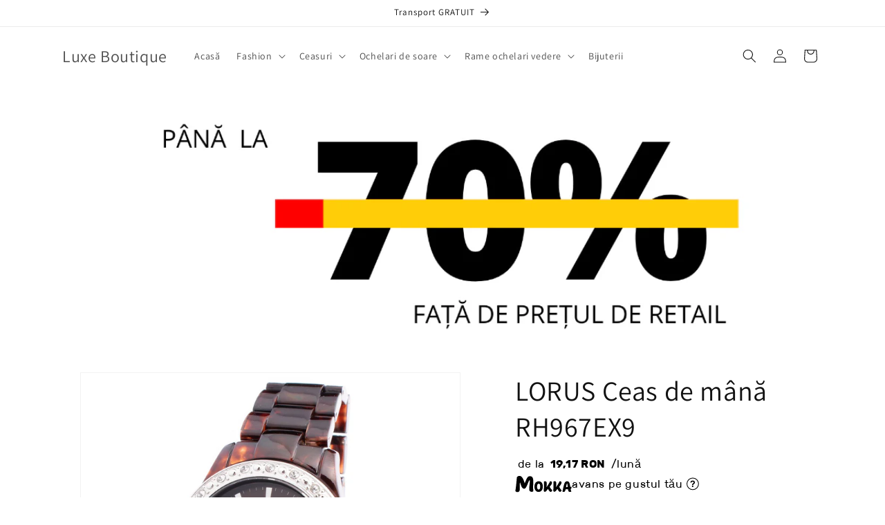

--- FILE ---
content_type: text/html; charset=utf-8
request_url: https://luxeboutique.ro/products/lorus-ceas-de-mana-rh967ex9
body_size: 35939
content:
<!doctype html>
<html class="js" lang="ro-RO">
  <script src='https://ajax.googleapis.com/ajax/libs/jquery/3.5.1/jquery.min.js'></script>
  <head>
    <meta charset="utf-8">
    <meta http-equiv="X-UA-Compatible" content="IE=edge">
    <meta name="viewport" content="width=device-width,initial-scale=1">
    <meta name="theme-color" content="">
    <link rel="canonical" href="https://luxeboutique.ro/products/lorus-ceas-de-mana-rh967ex9"><link rel="preconnect" href="https://fonts.shopifycdn.com" crossorigin><title>
      LORUS Ceas de mână RH967EX9
 &ndash; Luxe Boutique</title>

    
      <meta name="description" content="LORUS Ceas de mână RH967EX9 Preț 240 RON - luxeboutique.ro - fashion la super prețuri, branduri consacrate, produse autentice, transport gratuit">
    

    

<meta property="og:site_name" content="Luxe Boutique">
<meta property="og:url" content="https://luxeboutique.ro/products/lorus-ceas-de-mana-rh967ex9">
<meta property="og:title" content="LORUS Ceas de mână RH967EX9">
<meta property="og:type" content="product">
<meta property="og:description" content="LORUS Ceas de mână RH967EX9 Preț 240 RON - luxeboutique.ro - fashion la super prețuri, branduri consacrate, produse autentice, transport gratuit"><meta property="og:image" content="http://luxeboutique.ro/cdn/shop/files/RH967EX9_3ef514f9-7463-4279-9c34-edc4786ec054.jpg?v=1757180532">
  <meta property="og:image:secure_url" content="https://luxeboutique.ro/cdn/shop/files/RH967EX9_3ef514f9-7463-4279-9c34-edc4786ec054.jpg?v=1757180532">
  <meta property="og:image:width" content="2000">
  <meta property="og:image:height" content="2000"><meta property="og:price:amount" content="230,00">
  <meta property="og:price:currency" content="RON"><meta name="twitter:card" content="summary_large_image">
<meta name="twitter:title" content="LORUS Ceas de mână RH967EX9">
<meta name="twitter:description" content="LORUS Ceas de mână RH967EX9 Preț 240 RON - luxeboutique.ro - fashion la super prețuri, branduri consacrate, produse autentice, transport gratuit">


    <script src="//luxeboutique.ro/cdn/shop/t/13/assets/constants.js?v=132983761750457495441753882091" defer="defer"></script>
    <script src="//luxeboutique.ro/cdn/shop/t/13/assets/pubsub.js?v=25310214064522200911753882093" defer="defer"></script>
    <script src="//luxeboutique.ro/cdn/shop/t/13/assets/global.js?v=7301445359237545521753882091" defer="defer"></script>
    <script src="//luxeboutique.ro/cdn/shop/t/13/assets/details-disclosure.js?v=13653116266235556501753882091" defer="defer"></script>
    <script src="//luxeboutique.ro/cdn/shop/t/13/assets/details-modal.js?v=25581673532751508451753882091" defer="defer"></script>
    <script src="//luxeboutique.ro/cdn/shop/t/13/assets/search-form.js?v=133129549252120666541753882093" defer="defer"></script><script src="//luxeboutique.ro/cdn/shop/t/13/assets/animations.js?v=88693664871331136111753882091" defer="defer"></script><script>window.performance && window.performance.mark && window.performance.mark('shopify.content_for_header.start');</script><meta name="google-site-verification" content="gAY8PSIR9GPIrYgvpR_LreK4gOmbNlriT4i5UQ9JB-M">
<meta id="shopify-digital-wallet" name="shopify-digital-wallet" content="/7185039431/digital_wallets/dialog">
<meta name="shopify-checkout-api-token" content="10d266213ec9f03e61a8ac0cc58b37fd">
<link rel="alternate" type="application/json+oembed" href="https://luxeboutique.ro/products/lorus-ceas-de-mana-rh967ex9.oembed">
<script async="async" src="/checkouts/internal/preloads.js?locale=ro-RO"></script>
<script id="apple-pay-shop-capabilities" type="application/json">{"shopId":7185039431,"countryCode":"RO","currencyCode":"RON","merchantCapabilities":["supports3DS"],"merchantId":"gid:\/\/shopify\/Shop\/7185039431","merchantName":"Luxe Boutique","requiredBillingContactFields":["postalAddress","email","phone"],"requiredShippingContactFields":["postalAddress","email","phone"],"shippingType":"shipping","supportedNetworks":["visa","maestro","masterCard","amex"],"total":{"type":"pending","label":"Luxe Boutique","amount":"1.00"},"shopifyPaymentsEnabled":true,"supportsSubscriptions":true}</script>
<script id="shopify-features" type="application/json">{"accessToken":"10d266213ec9f03e61a8ac0cc58b37fd","betas":["rich-media-storefront-analytics"],"domain":"luxeboutique.ro","predictiveSearch":true,"shopId":7185039431,"locale":"ro"}</script>
<script>var Shopify = Shopify || {};
Shopify.shop = "lxeboutique.myshopify.com";
Shopify.locale = "ro-RO";
Shopify.currency = {"active":"RON","rate":"1.0"};
Shopify.country = "RO";
Shopify.theme = {"name":"Dawn 15.4 ONLINE","id":185184059730,"schema_name":"Dawn","schema_version":"15.4.0","theme_store_id":887,"role":"main"};
Shopify.theme.handle = "null";
Shopify.theme.style = {"id":null,"handle":null};
Shopify.cdnHost = "luxeboutique.ro/cdn";
Shopify.routes = Shopify.routes || {};
Shopify.routes.root = "/";</script>
<script type="module">!function(o){(o.Shopify=o.Shopify||{}).modules=!0}(window);</script>
<script>!function(o){function n(){var o=[];function n(){o.push(Array.prototype.slice.apply(arguments))}return n.q=o,n}var t=o.Shopify=o.Shopify||{};t.loadFeatures=n(),t.autoloadFeatures=n()}(window);</script>
<script id="shop-js-analytics" type="application/json">{"pageType":"product"}</script>
<script defer="defer" async type="module" src="//luxeboutique.ro/cdn/shopifycloud/shop-js/modules/v2/client.init-shop-cart-sync_BI2KwhBI.ro-RO.esm.js"></script>
<script defer="defer" async type="module" src="//luxeboutique.ro/cdn/shopifycloud/shop-js/modules/v2/chunk.common_BrtGoHhw.esm.js"></script>
<script type="module">
  await import("//luxeboutique.ro/cdn/shopifycloud/shop-js/modules/v2/client.init-shop-cart-sync_BI2KwhBI.ro-RO.esm.js");
await import("//luxeboutique.ro/cdn/shopifycloud/shop-js/modules/v2/chunk.common_BrtGoHhw.esm.js");

  window.Shopify.SignInWithShop?.initShopCartSync?.({"fedCMEnabled":true,"windoidEnabled":true});

</script>
<script>(function() {
  var isLoaded = false;
  function asyncLoad() {
    if (isLoaded) return;
    isLoaded = true;
    var urls = ["https:\/\/s3.eu-west-1.amazonaws.com\/production-klarna-il-shopify-osm\/7bec47374bc1cb6b6338dfd4d69e7bffd4f4b70b\/lxeboutique.myshopify.com-1753882194440.js?shop=lxeboutique.myshopify.com"];
    for (var i = 0; i < urls.length; i++) {
      var s = document.createElement('script');
      s.type = 'text/javascript';
      s.async = true;
      s.src = urls[i];
      var x = document.getElementsByTagName('script')[0];
      x.parentNode.insertBefore(s, x);
    }
  };
  if(window.attachEvent) {
    window.attachEvent('onload', asyncLoad);
  } else {
    window.addEventListener('load', asyncLoad, false);
  }
})();</script>
<script id="__st">var __st={"a":7185039431,"offset":7200,"reqid":"c2663e1e-3252-446e-b0e7-060ca8194b84-1764604117","pageurl":"luxeboutique.ro\/products\/lorus-ceas-de-mana-rh967ex9","u":"efd3866d978c","p":"product","rtyp":"product","rid":8710289326418};</script>
<script>window.ShopifyPaypalV4VisibilityTracking = true;</script>
<script id="captcha-bootstrap">!function(){'use strict';const t='contact',e='account',n='new_comment',o=[[t,t],['blogs',n],['comments',n],[t,'customer']],c=[[e,'customer_login'],[e,'guest_login'],[e,'recover_customer_password'],[e,'create_customer']],r=t=>t.map((([t,e])=>`form[action*='/${t}']:not([data-nocaptcha='true']) input[name='form_type'][value='${e}']`)).join(','),a=t=>()=>t?[...document.querySelectorAll(t)].map((t=>t.form)):[];function s(){const t=[...o],e=r(t);return a(e)}const i='password',u='form_key',d=['recaptcha-v3-token','g-recaptcha-response','h-captcha-response',i],f=()=>{try{return window.sessionStorage}catch{return}},m='__shopify_v',_=t=>t.elements[u];function p(t,e,n=!1){try{const o=window.sessionStorage,c=JSON.parse(o.getItem(e)),{data:r}=function(t){const{data:e,action:n}=t;return t[m]||n?{data:e,action:n}:{data:t,action:n}}(c);for(const[e,n]of Object.entries(r))t.elements[e]&&(t.elements[e].value=n);n&&o.removeItem(e)}catch(o){console.error('form repopulation failed',{error:o})}}const l='form_type',E='cptcha';function T(t){t.dataset[E]=!0}const w=window,h=w.document,L='Shopify',v='ce_forms',y='captcha';let A=!1;((t,e)=>{const n=(g='f06e6c50-85a8-45c8-87d0-21a2b65856fe',I='https://cdn.shopify.com/shopifycloud/storefront-forms-hcaptcha/ce_storefront_forms_captcha_hcaptcha.v1.5.2.iife.js',D={infoText:'Protejat prin hCaptcha',privacyText:'Confidențialitate',termsText:'Condiții'},(t,e,n)=>{const o=w[L][v],c=o.bindForm;if(c)return c(t,g,e,D).then(n);var r;o.q.push([[t,g,e,D],n]),r=I,A||(h.body.append(Object.assign(h.createElement('script'),{id:'captcha-provider',async:!0,src:r})),A=!0)});var g,I,D;w[L]=w[L]||{},w[L][v]=w[L][v]||{},w[L][v].q=[],w[L][y]=w[L][y]||{},w[L][y].protect=function(t,e){n(t,void 0,e),T(t)},Object.freeze(w[L][y]),function(t,e,n,w,h,L){const[v,y,A,g]=function(t,e,n){const i=e?o:[],u=t?c:[],d=[...i,...u],f=r(d),m=r(i),_=r(d.filter((([t,e])=>n.includes(e))));return[a(f),a(m),a(_),s()]}(w,h,L),I=t=>{const e=t.target;return e instanceof HTMLFormElement?e:e&&e.form},D=t=>v().includes(t);t.addEventListener('submit',(t=>{const e=I(t);if(!e)return;const n=D(e)&&!e.dataset.hcaptchaBound&&!e.dataset.recaptchaBound,o=_(e),c=g().includes(e)&&(!o||!o.value);(n||c)&&t.preventDefault(),c&&!n&&(function(t){try{if(!f())return;!function(t){const e=f();if(!e)return;const n=_(t);if(!n)return;const o=n.value;o&&e.removeItem(o)}(t);const e=Array.from(Array(32),(()=>Math.random().toString(36)[2])).join('');!function(t,e){_(t)||t.append(Object.assign(document.createElement('input'),{type:'hidden',name:u})),t.elements[u].value=e}(t,e),function(t,e){const n=f();if(!n)return;const o=[...t.querySelectorAll(`input[type='${i}']`)].map((({name:t})=>t)),c=[...d,...o],r={};for(const[a,s]of new FormData(t).entries())c.includes(a)||(r[a]=s);n.setItem(e,JSON.stringify({[m]:1,action:t.action,data:r}))}(t,e)}catch(e){console.error('failed to persist form',e)}}(e),e.submit())}));const S=(t,e)=>{t&&!t.dataset[E]&&(n(t,e.some((e=>e===t))),T(t))};for(const o of['focusin','change'])t.addEventListener(o,(t=>{const e=I(t);D(e)&&S(e,y())}));const B=e.get('form_key'),M=e.get(l),P=B&&M;t.addEventListener('DOMContentLoaded',(()=>{const t=y();if(P)for(const e of t)e.elements[l].value===M&&p(e,B);[...new Set([...A(),...v().filter((t=>'true'===t.dataset.shopifyCaptcha))])].forEach((e=>S(e,t)))}))}(h,new URLSearchParams(w.location.search),n,t,e,['guest_login'])})(!0,!0)}();</script>
<script integrity="sha256-52AcMU7V7pcBOXWImdc/TAGTFKeNjmkeM1Pvks/DTgc=" data-source-attribution="shopify.loadfeatures" defer="defer" src="//luxeboutique.ro/cdn/shopifycloud/storefront/assets/storefront/load_feature-81c60534.js" crossorigin="anonymous"></script>
<script data-source-attribution="shopify.dynamic_checkout.dynamic.init">var Shopify=Shopify||{};Shopify.PaymentButton=Shopify.PaymentButton||{isStorefrontPortableWallets:!0,init:function(){window.Shopify.PaymentButton.init=function(){};var t=document.createElement("script");t.src="https://luxeboutique.ro/cdn/shopifycloud/portable-wallets/latest/portable-wallets.ro.js",t.type="module",document.head.appendChild(t)}};
</script>
<script data-source-attribution="shopify.dynamic_checkout.buyer_consent">
  function portableWalletsHideBuyerConsent(e){var t=document.getElementById("shopify-buyer-consent"),n=document.getElementById("shopify-subscription-policy-button");t&&n&&(t.classList.add("hidden"),t.setAttribute("aria-hidden","true"),n.removeEventListener("click",e))}function portableWalletsShowBuyerConsent(e){var t=document.getElementById("shopify-buyer-consent"),n=document.getElementById("shopify-subscription-policy-button");t&&n&&(t.classList.remove("hidden"),t.removeAttribute("aria-hidden"),n.addEventListener("click",e))}window.Shopify?.PaymentButton&&(window.Shopify.PaymentButton.hideBuyerConsent=portableWalletsHideBuyerConsent,window.Shopify.PaymentButton.showBuyerConsent=portableWalletsShowBuyerConsent);
</script>
<script>
  function portableWalletsCleanup(e){e&&e.src&&console.error("Failed to load portable wallets script "+e.src);var t=document.querySelectorAll("shopify-accelerated-checkout .shopify-payment-button__skeleton, shopify-accelerated-checkout-cart .wallet-cart-button__skeleton"),e=document.getElementById("shopify-buyer-consent");for(let e=0;e<t.length;e++)t[e].remove();e&&e.remove()}function portableWalletsNotLoadedAsModule(e){e instanceof ErrorEvent&&"string"==typeof e.message&&e.message.includes("import.meta")&&"string"==typeof e.filename&&e.filename.includes("portable-wallets")&&(window.removeEventListener("error",portableWalletsNotLoadedAsModule),window.Shopify.PaymentButton.failedToLoad=e,"loading"===document.readyState?document.addEventListener("DOMContentLoaded",window.Shopify.PaymentButton.init):window.Shopify.PaymentButton.init())}window.addEventListener("error",portableWalletsNotLoadedAsModule);
</script>

<script type="module" src="https://luxeboutique.ro/cdn/shopifycloud/portable-wallets/latest/portable-wallets.ro.js" onError="portableWalletsCleanup(this)" crossorigin="anonymous"></script>
<script nomodule>
  document.addEventListener("DOMContentLoaded", portableWalletsCleanup);
</script>

<script id='scb4127' type='text/javascript' async='' src='https://luxeboutique.ro/cdn/shopifycloud/privacy-banner/storefront-banner.js'></script><link id="shopify-accelerated-checkout-styles" rel="stylesheet" media="screen" href="https://luxeboutique.ro/cdn/shopifycloud/portable-wallets/latest/accelerated-checkout-backwards-compat.css" crossorigin="anonymous">
<style id="shopify-accelerated-checkout-cart">
        #shopify-buyer-consent {
  margin-top: 1em;
  display: inline-block;
  width: 100%;
}

#shopify-buyer-consent.hidden {
  display: none;
}

#shopify-subscription-policy-button {
  background: none;
  border: none;
  padding: 0;
  text-decoration: underline;
  font-size: inherit;
  cursor: pointer;
}

#shopify-subscription-policy-button::before {
  box-shadow: none;
}

      </style>
<script id="sections-script" data-sections="header" defer="defer" src="//luxeboutique.ro/cdn/shop/t/13/compiled_assets/scripts.js?309348"></script>
<script>window.performance && window.performance.mark && window.performance.mark('shopify.content_for_header.end');</script>


    <style data-shopify>
      @font-face {
  font-family: Assistant;
  font-weight: 400;
  font-style: normal;
  font-display: swap;
  src: url("//luxeboutique.ro/cdn/fonts/assistant/assistant_n4.9120912a469cad1cc292572851508ca49d12e768.woff2") format("woff2"),
       url("//luxeboutique.ro/cdn/fonts/assistant/assistant_n4.6e9875ce64e0fefcd3f4446b7ec9036b3ddd2985.woff") format("woff");
}

      @font-face {
  font-family: Assistant;
  font-weight: 700;
  font-style: normal;
  font-display: swap;
  src: url("//luxeboutique.ro/cdn/fonts/assistant/assistant_n7.bf44452348ec8b8efa3aa3068825305886b1c83c.woff2") format("woff2"),
       url("//luxeboutique.ro/cdn/fonts/assistant/assistant_n7.0c887fee83f6b3bda822f1150b912c72da0f7b64.woff") format("woff");
}

      
      
      @font-face {
  font-family: Assistant;
  font-weight: 400;
  font-style: normal;
  font-display: swap;
  src: url("//luxeboutique.ro/cdn/fonts/assistant/assistant_n4.9120912a469cad1cc292572851508ca49d12e768.woff2") format("woff2"),
       url("//luxeboutique.ro/cdn/fonts/assistant/assistant_n4.6e9875ce64e0fefcd3f4446b7ec9036b3ddd2985.woff") format("woff");
}


      
        :root,
        .color-background-1 {
          --color-background: 255,255,255;
        
          --gradient-background: #ffffff;
        

        

        --color-foreground: 18,18,18;
        --color-background-contrast: 191,191,191;
        --color-shadow: 34,36,75;
        --color-button: 34,36,75;
        --color-button-text: 255,255,255;
        --color-secondary-button: 255,255,255;
        --color-secondary-button-text: 34,36,75;
        --color-link: 34,36,75;
        --color-badge-foreground: 18,18,18;
        --color-badge-background: 255,255,255;
        --color-badge-border: 18,18,18;
        --payment-terms-background-color: rgb(255 255 255);
      }
      
        
        .color-background-2 {
          --color-background: 243,243,243;
        
          --gradient-background: #f3f3f3;
        

        

        --color-foreground: 18,18,18;
        --color-background-contrast: 179,179,179;
        --color-shadow: 34,36,75;
        --color-button: 34,36,75;
        --color-button-text: 243,243,243;
        --color-secondary-button: 243,243,243;
        --color-secondary-button-text: 34,36,75;
        --color-link: 34,36,75;
        --color-badge-foreground: 18,18,18;
        --color-badge-background: 243,243,243;
        --color-badge-border: 18,18,18;
        --payment-terms-background-color: rgb(243 243 243);
      }
      
        
        .color-inverse {
          --color-background: 36,40,51;
        
          --gradient-background: #242833;
        

        

        --color-foreground: 255,255,255;
        --color-background-contrast: 47,52,66;
        --color-shadow: 34,36,75;
        --color-button: 255,255,255;
        --color-button-text: 34,36,75;
        --color-secondary-button: 36,40,51;
        --color-secondary-button-text: 255,255,255;
        --color-link: 255,255,255;
        --color-badge-foreground: 255,255,255;
        --color-badge-background: 36,40,51;
        --color-badge-border: 255,255,255;
        --payment-terms-background-color: rgb(36 40 51);
      }
      
        
        .color-accent-1 {
          --color-background: 18,18,18;
        
          --gradient-background: #121212;
        

        

        --color-foreground: 255,255,255;
        --color-background-contrast: 146,146,146;
        --color-shadow: 34,36,75;
        --color-button: 255,255,255;
        --color-button-text: 34,36,75;
        --color-secondary-button: 18,18,18;
        --color-secondary-button-text: 255,255,255;
        --color-link: 255,255,255;
        --color-badge-foreground: 255,255,255;
        --color-badge-background: 18,18,18;
        --color-badge-border: 255,255,255;
        --payment-terms-background-color: rgb(18 18 18);
      }
      
        
        .color-accent-2 {
          --color-background: 221,29,29;
        
          --gradient-background: #dd1d1d;
        

        

        --color-foreground: 255,255,255;
        --color-background-contrast: 108,14,14;
        --color-shadow: 34,36,75;
        --color-button: 255,255,255;
        --color-button-text: 34,36,75;
        --color-secondary-button: 221,29,29;
        --color-secondary-button-text: 255,255,255;
        --color-link: 255,255,255;
        --color-badge-foreground: 255,255,255;
        --color-badge-background: 221,29,29;
        --color-badge-border: 255,255,255;
        --payment-terms-background-color: rgb(221 29 29);
      }
      
        
        .color-scheme-5a04b580-b8ed-46ad-be26-b708b27903dd {
          --color-background: 255,255,255;
        
          --gradient-background: #ffffff;
        

        

        --color-foreground: 18,18,18;
        --color-background-contrast: 191,191,191;
        --color-shadow: 34,36,75;
        --color-button: 34,36,75;
        --color-button-text: 255,255,255;
        --color-secondary-button: 255,255,255;
        --color-secondary-button-text: 18,18,18;
        --color-link: 18,18,18;
        --color-badge-foreground: 18,18,18;
        --color-badge-background: 255,255,255;
        --color-badge-border: 18,18,18;
        --payment-terms-background-color: rgb(255 255 255);
      }
      

      body, .color-background-1, .color-background-2, .color-inverse, .color-accent-1, .color-accent-2, .color-scheme-5a04b580-b8ed-46ad-be26-b708b27903dd {
        color: rgba(var(--color-foreground), 0.75);
        background-color: rgb(var(--color-background));
      }

      :root {
        --font-body-family: Assistant, sans-serif;
        --font-body-style: normal;
        --font-body-weight: 400;
        --font-body-weight-bold: 700;

        --font-heading-family: Assistant, sans-serif;
        --font-heading-style: normal;
        --font-heading-weight: 400;

        --font-body-scale: 1.0;
        --font-heading-scale: 1.0;

        --media-padding: px;
        --media-border-opacity: 0.05;
        --media-border-width: 1px;
        --media-radius: 0px;
        --media-shadow-opacity: 0.0;
        --media-shadow-horizontal-offset: 0px;
        --media-shadow-vertical-offset: 4px;
        --media-shadow-blur-radius: 5px;
        --media-shadow-visible: 0;

        --page-width: 120rem;
        --page-width-margin: 0rem;

        --product-card-image-padding: 0.2rem;
        --product-card-corner-radius: 0.0rem;
        --product-card-text-alignment: center;
        --product-card-border-width: 0.0rem;
        --product-card-border-opacity: 0.1;
        --product-card-shadow-opacity: 0.0;
        --product-card-shadow-visible: 0;
        --product-card-shadow-horizontal-offset: 0.0rem;
        --product-card-shadow-vertical-offset: 0.4rem;
        --product-card-shadow-blur-radius: 0.5rem;

        --collection-card-image-padding: 0.0rem;
        --collection-card-corner-radius: 1.0rem;
        --collection-card-text-alignment: center;
        --collection-card-border-width: 0.0rem;
        --collection-card-border-opacity: 0.1;
        --collection-card-shadow-opacity: 0.0;
        --collection-card-shadow-visible: 0;
        --collection-card-shadow-horizontal-offset: 0.0rem;
        --collection-card-shadow-vertical-offset: 0.4rem;
        --collection-card-shadow-blur-radius: 0.5rem;

        --blog-card-image-padding: 0.0rem;
        --blog-card-corner-radius: 0.0rem;
        --blog-card-text-alignment: left;
        --blog-card-border-width: 0.0rem;
        --blog-card-border-opacity: 0.1;
        --blog-card-shadow-opacity: 0.0;
        --blog-card-shadow-visible: 0;
        --blog-card-shadow-horizontal-offset: 0.0rem;
        --blog-card-shadow-vertical-offset: 0.4rem;
        --blog-card-shadow-blur-radius: 0.5rem;

        --badge-corner-radius: 4.0rem;

        --popup-border-width: 1px;
        --popup-border-opacity: 0.1;
        --popup-corner-radius: 0px;
        --popup-shadow-opacity: 0.0;
        --popup-shadow-horizontal-offset: 0px;
        --popup-shadow-vertical-offset: 4px;
        --popup-shadow-blur-radius: 5px;

        --drawer-border-width: 1px;
        --drawer-border-opacity: 0.1;
        --drawer-shadow-opacity: 0.0;
        --drawer-shadow-horizontal-offset: 0px;
        --drawer-shadow-vertical-offset: 4px;
        --drawer-shadow-blur-radius: 5px;

        --spacing-sections-desktop: 0px;
        --spacing-sections-mobile: 0px;

        --grid-desktop-vertical-spacing: 8px;
        --grid-desktop-horizontal-spacing: 8px;
        --grid-mobile-vertical-spacing: 4px;
        --grid-mobile-horizontal-spacing: 4px;

        --text-boxes-border-opacity: 0.1;
        --text-boxes-border-width: 0px;
        --text-boxes-radius: 0px;
        --text-boxes-shadow-opacity: 0.0;
        --text-boxes-shadow-visible: 0;
        --text-boxes-shadow-horizontal-offset: 0px;
        --text-boxes-shadow-vertical-offset: 4px;
        --text-boxes-shadow-blur-radius: 5px;

        --buttons-radius: 14px;
        --buttons-radius-outset: 15px;
        --buttons-border-width: 1px;
        --buttons-border-opacity: 1.0;
        --buttons-shadow-opacity: 0.25;
        --buttons-shadow-visible: 1;
        --buttons-shadow-horizontal-offset: 0px;
        --buttons-shadow-vertical-offset: 4px;
        --buttons-shadow-blur-radius: 5px;
        --buttons-border-offset: 0.3px;

        --inputs-radius: 0px;
        --inputs-border-width: 1px;
        --inputs-border-opacity: 0.55;
        --inputs-shadow-opacity: 0.0;
        --inputs-shadow-horizontal-offset: 0px;
        --inputs-margin-offset: 0px;
        --inputs-shadow-vertical-offset: 4px;
        --inputs-shadow-blur-radius: 5px;
        --inputs-radius-outset: 0px;

        --variant-pills-radius: 40px;
        --variant-pills-border-width: 1px;
        --variant-pills-border-opacity: 0.55;
        --variant-pills-shadow-opacity: 0.0;
        --variant-pills-shadow-horizontal-offset: 0px;
        --variant-pills-shadow-vertical-offset: 4px;
        --variant-pills-shadow-blur-radius: 5px;
      }

      *,
      *::before,
      *::after {
        box-sizing: inherit;
      }

      html {
        box-sizing: border-box;
        font-size: calc(var(--font-body-scale) * 62.5%);
        height: 100%;
      }

      body {
        display: grid;
        grid-template-rows: auto auto 1fr auto;
        grid-template-columns: 100%;
        min-height: 100%;
        margin: 0;
        font-size: 1.5rem;
        letter-spacing: 0.06rem;
        line-height: calc(1 + 0.8 / var(--font-body-scale));
        font-family: var(--font-body-family);
        font-style: var(--font-body-style);
        font-weight: var(--font-body-weight);
      }

      @media screen and (min-width: 750px) {
        body {
          font-size: 1.6rem;
        }
      }
    </style>

    <link href="//luxeboutique.ro/cdn/shop/t/13/assets/base.css?v=159841507637079171801753882091" rel="stylesheet" type="text/css" media="all" />
    <link rel="stylesheet" href="//luxeboutique.ro/cdn/shop/t/13/assets/component-cart-items.css?v=13033300910818915211753882091" media="print" onload="this.media='all'">
      <link rel="preload" as="font" href="//luxeboutique.ro/cdn/fonts/assistant/assistant_n4.9120912a469cad1cc292572851508ca49d12e768.woff2" type="font/woff2" crossorigin>
      

      <link rel="preload" as="font" href="//luxeboutique.ro/cdn/fonts/assistant/assistant_n4.9120912a469cad1cc292572851508ca49d12e768.woff2" type="font/woff2" crossorigin>
      
<link
        rel="stylesheet"
        href="//luxeboutique.ro/cdn/shop/t/13/assets/component-predictive-search.css?v=118923337488134913561753882091"
        media="print"
        onload="this.media='all'"
      ><script>
      if (Shopify.designMode) {
        document.documentElement.classList.add('shopify-design-mode');
      }
    </script>
  <script src="https://cdn.shopify.com/extensions/6da6ffdd-cf2b-4a18-80e5-578ff81399ca/klarna-on-site-messaging-33/assets/index.js" type="text/javascript" defer="defer"></script>
<link href="https://cdn.shopify.com/extensions/2067b378-efc2-468d-8bd1-9e60d8f80c8b/mokka-widget-events-4/assets/pdp_widget.css" rel="stylesheet" type="text/css" media="all">
<link href="https://monorail-edge.shopifysvc.com" rel="dns-prefetch">
<script>(function(){if ("sendBeacon" in navigator && "performance" in window) {try {var session_token_from_headers = performance.getEntriesByType('navigation')[0].serverTiming.find(x => x.name == '_s').description;} catch {var session_token_from_headers = undefined;}var session_cookie_matches = document.cookie.match(/_shopify_s=([^;]*)/);var session_token_from_cookie = session_cookie_matches && session_cookie_matches.length === 2 ? session_cookie_matches[1] : "";var session_token = session_token_from_headers || session_token_from_cookie || "";function handle_abandonment_event(e) {var entries = performance.getEntries().filter(function(entry) {return /monorail-edge.shopifysvc.com/.test(entry.name);});if (!window.abandonment_tracked && entries.length === 0) {window.abandonment_tracked = true;var currentMs = Date.now();var navigation_start = performance.timing.navigationStart;var payload = {shop_id: 7185039431,url: window.location.href,navigation_start,duration: currentMs - navigation_start,session_token,page_type: "product"};window.navigator.sendBeacon("https://monorail-edge.shopifysvc.com/v1/produce", JSON.stringify({schema_id: "online_store_buyer_site_abandonment/1.1",payload: payload,metadata: {event_created_at_ms: currentMs,event_sent_at_ms: currentMs}}));}}window.addEventListener('pagehide', handle_abandonment_event);}}());</script>
<script id="web-pixels-manager-setup">(function e(e,d,r,n,o){if(void 0===o&&(o={}),!Boolean(null===(a=null===(i=window.Shopify)||void 0===i?void 0:i.analytics)||void 0===a?void 0:a.replayQueue)){var i,a;window.Shopify=window.Shopify||{};var t=window.Shopify;t.analytics=t.analytics||{};var s=t.analytics;s.replayQueue=[],s.publish=function(e,d,r){return s.replayQueue.push([e,d,r]),!0};try{self.performance.mark("wpm:start")}catch(e){}var l=function(){var e={modern:/Edge?\/(1{2}[4-9]|1[2-9]\d|[2-9]\d{2}|\d{4,})\.\d+(\.\d+|)|Firefox\/(1{2}[4-9]|1[2-9]\d|[2-9]\d{2}|\d{4,})\.\d+(\.\d+|)|Chrom(ium|e)\/(9{2}|\d{3,})\.\d+(\.\d+|)|(Maci|X1{2}).+ Version\/(15\.\d+|(1[6-9]|[2-9]\d|\d{3,})\.\d+)([,.]\d+|)( \(\w+\)|)( Mobile\/\w+|) Safari\/|Chrome.+OPR\/(9{2}|\d{3,})\.\d+\.\d+|(CPU[ +]OS|iPhone[ +]OS|CPU[ +]iPhone|CPU IPhone OS|CPU iPad OS)[ +]+(15[._]\d+|(1[6-9]|[2-9]\d|\d{3,})[._]\d+)([._]\d+|)|Android:?[ /-](13[3-9]|1[4-9]\d|[2-9]\d{2}|\d{4,})(\.\d+|)(\.\d+|)|Android.+Firefox\/(13[5-9]|1[4-9]\d|[2-9]\d{2}|\d{4,})\.\d+(\.\d+|)|Android.+Chrom(ium|e)\/(13[3-9]|1[4-9]\d|[2-9]\d{2}|\d{4,})\.\d+(\.\d+|)|SamsungBrowser\/([2-9]\d|\d{3,})\.\d+/,legacy:/Edge?\/(1[6-9]|[2-9]\d|\d{3,})\.\d+(\.\d+|)|Firefox\/(5[4-9]|[6-9]\d|\d{3,})\.\d+(\.\d+|)|Chrom(ium|e)\/(5[1-9]|[6-9]\d|\d{3,})\.\d+(\.\d+|)([\d.]+$|.*Safari\/(?![\d.]+ Edge\/[\d.]+$))|(Maci|X1{2}).+ Version\/(10\.\d+|(1[1-9]|[2-9]\d|\d{3,})\.\d+)([,.]\d+|)( \(\w+\)|)( Mobile\/\w+|) Safari\/|Chrome.+OPR\/(3[89]|[4-9]\d|\d{3,})\.\d+\.\d+|(CPU[ +]OS|iPhone[ +]OS|CPU[ +]iPhone|CPU IPhone OS|CPU iPad OS)[ +]+(10[._]\d+|(1[1-9]|[2-9]\d|\d{3,})[._]\d+)([._]\d+|)|Android:?[ /-](13[3-9]|1[4-9]\d|[2-9]\d{2}|\d{4,})(\.\d+|)(\.\d+|)|Mobile Safari.+OPR\/([89]\d|\d{3,})\.\d+\.\d+|Android.+Firefox\/(13[5-9]|1[4-9]\d|[2-9]\d{2}|\d{4,})\.\d+(\.\d+|)|Android.+Chrom(ium|e)\/(13[3-9]|1[4-9]\d|[2-9]\d{2}|\d{4,})\.\d+(\.\d+|)|Android.+(UC? ?Browser|UCWEB|U3)[ /]?(15\.([5-9]|\d{2,})|(1[6-9]|[2-9]\d|\d{3,})\.\d+)\.\d+|SamsungBrowser\/(5\.\d+|([6-9]|\d{2,})\.\d+)|Android.+MQ{2}Browser\/(14(\.(9|\d{2,})|)|(1[5-9]|[2-9]\d|\d{3,})(\.\d+|))(\.\d+|)|K[Aa][Ii]OS\/(3\.\d+|([4-9]|\d{2,})\.\d+)(\.\d+|)/},d=e.modern,r=e.legacy,n=navigator.userAgent;return n.match(d)?"modern":n.match(r)?"legacy":"unknown"}(),u="modern"===l?"modern":"legacy",c=(null!=n?n:{modern:"",legacy:""})[u],f=function(e){return[e.baseUrl,"/wpm","/b",e.hashVersion,"modern"===e.buildTarget?"m":"l",".js"].join("")}({baseUrl:d,hashVersion:r,buildTarget:u}),m=function(e){var d=e.version,r=e.bundleTarget,n=e.surface,o=e.pageUrl,i=e.monorailEndpoint;return{emit:function(e){var a=e.status,t=e.errorMsg,s=(new Date).getTime(),l=JSON.stringify({metadata:{event_sent_at_ms:s},events:[{schema_id:"web_pixels_manager_load/3.1",payload:{version:d,bundle_target:r,page_url:o,status:a,surface:n,error_msg:t},metadata:{event_created_at_ms:s}}]});if(!i)return console&&console.warn&&console.warn("[Web Pixels Manager] No Monorail endpoint provided, skipping logging."),!1;try{return self.navigator.sendBeacon.bind(self.navigator)(i,l)}catch(e){}var u=new XMLHttpRequest;try{return u.open("POST",i,!0),u.setRequestHeader("Content-Type","text/plain"),u.send(l),!0}catch(e){return console&&console.warn&&console.warn("[Web Pixels Manager] Got an unhandled error while logging to Monorail."),!1}}}}({version:r,bundleTarget:l,surface:e.surface,pageUrl:self.location.href,monorailEndpoint:e.monorailEndpoint});try{o.browserTarget=l,function(e){var d=e.src,r=e.async,n=void 0===r||r,o=e.onload,i=e.onerror,a=e.sri,t=e.scriptDataAttributes,s=void 0===t?{}:t,l=document.createElement("script"),u=document.querySelector("head"),c=document.querySelector("body");if(l.async=n,l.src=d,a&&(l.integrity=a,l.crossOrigin="anonymous"),s)for(var f in s)if(Object.prototype.hasOwnProperty.call(s,f))try{l.dataset[f]=s[f]}catch(e){}if(o&&l.addEventListener("load",o),i&&l.addEventListener("error",i),u)u.appendChild(l);else{if(!c)throw new Error("Did not find a head or body element to append the script");c.appendChild(l)}}({src:f,async:!0,onload:function(){if(!function(){var e,d;return Boolean(null===(d=null===(e=window.Shopify)||void 0===e?void 0:e.analytics)||void 0===d?void 0:d.initialized)}()){var d=window.webPixelsManager.init(e)||void 0;if(d){var r=window.Shopify.analytics;r.replayQueue.forEach((function(e){var r=e[0],n=e[1],o=e[2];d.publishCustomEvent(r,n,o)})),r.replayQueue=[],r.publish=d.publishCustomEvent,r.visitor=d.visitor,r.initialized=!0}}},onerror:function(){return m.emit({status:"failed",errorMsg:"".concat(f," has failed to load")})},sri:function(e){var d=/^sha384-[A-Za-z0-9+/=]+$/;return"string"==typeof e&&d.test(e)}(c)?c:"",scriptDataAttributes:o}),m.emit({status:"loading"})}catch(e){m.emit({status:"failed",errorMsg:(null==e?void 0:e.message)||"Unknown error"})}}})({shopId: 7185039431,storefrontBaseUrl: "https://luxeboutique.ro",extensionsBaseUrl: "https://extensions.shopifycdn.com/cdn/shopifycloud/web-pixels-manager",monorailEndpoint: "https://monorail-edge.shopifysvc.com/unstable/produce_batch",surface: "storefront-renderer",enabledBetaFlags: ["2dca8a86"],webPixelsConfigList: [{"id":"1076003154","configuration":"{\"config\":\"{\\\"google_tag_ids\\\":[\\\"G-W2LDCJ9YWB\\\",\\\"AW-11393827028\\\",\\\"GT-KFHGX2GQ\\\",\\\"AW-17098397571\\\"],\\\"target_country\\\":\\\"RO\\\",\\\"gtag_events\\\":[{\\\"type\\\":\\\"search\\\",\\\"action_label\\\":[\\\"G-W2LDCJ9YWB\\\",\\\"AW-11393827028\\\/DjDZCJPBrL8ZENSBgLkq\\\",\\\"AW-17098397571\\\"]},{\\\"type\\\":\\\"begin_checkout\\\",\\\"action_label\\\":[\\\"G-W2LDCJ9YWB\\\",\\\"AW-11393827028\\\/kBbwCJnBrL8ZENSBgLkq\\\",\\\"AW-17098397571\\\"]},{\\\"type\\\":\\\"view_item\\\",\\\"action_label\\\":[\\\"G-W2LDCJ9YWB\\\",\\\"AW-11393827028\\\/2xEeCNa5rL8ZENSBgLkq\\\",\\\"MC-YNKT0RJWHS\\\",\\\"AW-17098397571\\\"]},{\\\"type\\\":\\\"purchase\\\",\\\"action_label\\\":[\\\"G-W2LDCJ9YWB\\\",\\\"AW-11393827028\\\/AWpBCNC5rL8ZENSBgLkq\\\",\\\"MC-YNKT0RJWHS\\\",\\\"AW-17098397571\\\"]},{\\\"type\\\":\\\"page_view\\\",\\\"action_label\\\":[\\\"G-W2LDCJ9YWB\\\",\\\"AW-11393827028\\\/1WbRCNO5rL8ZENSBgLkq\\\",\\\"MC-YNKT0RJWHS\\\",\\\"AW-17098397571\\\"]},{\\\"type\\\":\\\"add_payment_info\\\",\\\"action_label\\\":[\\\"G-W2LDCJ9YWB\\\",\\\"AW-11393827028\\\/AqnLCJzBrL8ZENSBgLkq\\\",\\\"AW-17098397571\\\"]},{\\\"type\\\":\\\"add_to_cart\\\",\\\"action_label\\\":[\\\"G-W2LDCJ9YWB\\\",\\\"AW-11393827028\\\/R52GCJbBrL8ZENSBgLkq\\\",\\\"AW-17098397571\\\"]}],\\\"enable_monitoring_mode\\\":false}\"}","eventPayloadVersion":"v1","runtimeContext":"OPEN","scriptVersion":"b2a88bafab3e21179ed38636efcd8a93","type":"APP","apiClientId":1780363,"privacyPurposes":[],"dataSharingAdjustments":{"protectedCustomerApprovalScopes":["read_customer_address","read_customer_email","read_customer_name","read_customer_personal_data","read_customer_phone"]}},{"id":"158990674","eventPayloadVersion":"v1","runtimeContext":"LAX","scriptVersion":"1","type":"CUSTOM","privacyPurposes":["MARKETING"],"name":"Meta pixel (migrated)"},{"id":"193364306","eventPayloadVersion":"v1","runtimeContext":"LAX","scriptVersion":"1","type":"CUSTOM","privacyPurposes":["ANALYTICS"],"name":"Google Analytics tag (migrated)"},{"id":"223904082","eventPayloadVersion":"1","runtimeContext":"LAX","scriptVersion":"1","type":"CUSTOM","privacyPurposes":["ANALYTICS","MARKETING","SALE_OF_DATA"],"name":"Google Ads Con Tracking(2nd)"},{"id":"shopify-app-pixel","configuration":"{}","eventPayloadVersion":"v1","runtimeContext":"STRICT","scriptVersion":"0450","apiClientId":"shopify-pixel","type":"APP","privacyPurposes":["ANALYTICS","MARKETING"]},{"id":"shopify-custom-pixel","eventPayloadVersion":"v1","runtimeContext":"LAX","scriptVersion":"0450","apiClientId":"shopify-pixel","type":"CUSTOM","privacyPurposes":["ANALYTICS","MARKETING"]}],isMerchantRequest: false,initData: {"shop":{"name":"Luxe Boutique","paymentSettings":{"currencyCode":"RON"},"myshopifyDomain":"lxeboutique.myshopify.com","countryCode":"RO","storefrontUrl":"https:\/\/luxeboutique.ro"},"customer":null,"cart":null,"checkout":null,"productVariants":[{"price":{"amount":230.0,"currencyCode":"RON"},"product":{"title":"LORUS Ceas de mână RH967EX9","vendor":"luxe 4division","id":"8710289326418","untranslatedTitle":"LORUS Ceas de mână RH967EX9","url":"\/products\/lorus-ceas-de-mana-rh967ex9","type":"Lorus"},"id":"47554609643858","image":{"src":"\/\/luxeboutique.ro\/cdn\/shop\/files\/RH967EX9_3ef514f9-7463-4279-9c34-edc4786ec054.jpg?v=1757180532"},"sku":"RH967EX9","title":"RH967EX9","untranslatedTitle":"RH967EX9"}],"purchasingCompany":null},},"https://luxeboutique.ro/cdn","ae1676cfwd2530674p4253c800m34e853cb",{"modern":"","legacy":""},{"shopId":"7185039431","storefrontBaseUrl":"https:\/\/luxeboutique.ro","extensionBaseUrl":"https:\/\/extensions.shopifycdn.com\/cdn\/shopifycloud\/web-pixels-manager","surface":"storefront-renderer","enabledBetaFlags":"[\"2dca8a86\"]","isMerchantRequest":"false","hashVersion":"ae1676cfwd2530674p4253c800m34e853cb","publish":"custom","events":"[[\"page_viewed\",{}],[\"product_viewed\",{\"productVariant\":{\"price\":{\"amount\":230.0,\"currencyCode\":\"RON\"},\"product\":{\"title\":\"LORUS Ceas de mână RH967EX9\",\"vendor\":\"luxe 4division\",\"id\":\"8710289326418\",\"untranslatedTitle\":\"LORUS Ceas de mână RH967EX9\",\"url\":\"\/products\/lorus-ceas-de-mana-rh967ex9\",\"type\":\"Lorus\"},\"id\":\"47554609643858\",\"image\":{\"src\":\"\/\/luxeboutique.ro\/cdn\/shop\/files\/RH967EX9_3ef514f9-7463-4279-9c34-edc4786ec054.jpg?v=1757180532\"},\"sku\":\"RH967EX9\",\"title\":\"RH967EX9\",\"untranslatedTitle\":\"RH967EX9\"}}]]"});</script><script>
  window.ShopifyAnalytics = window.ShopifyAnalytics || {};
  window.ShopifyAnalytics.meta = window.ShopifyAnalytics.meta || {};
  window.ShopifyAnalytics.meta.currency = 'RON';
  var meta = {"product":{"id":8710289326418,"gid":"gid:\/\/shopify\/Product\/8710289326418","vendor":"luxe 4division","type":"Lorus","variants":[{"id":47554609643858,"price":23000,"name":"LORUS Ceas de mână RH967EX9 - RH967EX9","public_title":"RH967EX9","sku":"RH967EX9"}],"remote":false},"page":{"pageType":"product","resourceType":"product","resourceId":8710289326418}};
  for (var attr in meta) {
    window.ShopifyAnalytics.meta[attr] = meta[attr];
  }
</script>
<script class="analytics">
  (function () {
    var customDocumentWrite = function(content) {
      var jquery = null;

      if (window.jQuery) {
        jquery = window.jQuery;
      } else if (window.Checkout && window.Checkout.$) {
        jquery = window.Checkout.$;
      }

      if (jquery) {
        jquery('body').append(content);
      }
    };

    var hasLoggedConversion = function(token) {
      if (token) {
        return document.cookie.indexOf('loggedConversion=' + token) !== -1;
      }
      return false;
    }

    var setCookieIfConversion = function(token) {
      if (token) {
        var twoMonthsFromNow = new Date(Date.now());
        twoMonthsFromNow.setMonth(twoMonthsFromNow.getMonth() + 2);

        document.cookie = 'loggedConversion=' + token + '; expires=' + twoMonthsFromNow;
      }
    }

    var trekkie = window.ShopifyAnalytics.lib = window.trekkie = window.trekkie || [];
    if (trekkie.integrations) {
      return;
    }
    trekkie.methods = [
      'identify',
      'page',
      'ready',
      'track',
      'trackForm',
      'trackLink'
    ];
    trekkie.factory = function(method) {
      return function() {
        var args = Array.prototype.slice.call(arguments);
        args.unshift(method);
        trekkie.push(args);
        return trekkie;
      };
    };
    for (var i = 0; i < trekkie.methods.length; i++) {
      var key = trekkie.methods[i];
      trekkie[key] = trekkie.factory(key);
    }
    trekkie.load = function(config) {
      trekkie.config = config || {};
      trekkie.config.initialDocumentCookie = document.cookie;
      var first = document.getElementsByTagName('script')[0];
      var script = document.createElement('script');
      script.type = 'text/javascript';
      script.onerror = function(e) {
        var scriptFallback = document.createElement('script');
        scriptFallback.type = 'text/javascript';
        scriptFallback.onerror = function(error) {
                var Monorail = {
      produce: function produce(monorailDomain, schemaId, payload) {
        var currentMs = new Date().getTime();
        var event = {
          schema_id: schemaId,
          payload: payload,
          metadata: {
            event_created_at_ms: currentMs,
            event_sent_at_ms: currentMs
          }
        };
        return Monorail.sendRequest("https://" + monorailDomain + "/v1/produce", JSON.stringify(event));
      },
      sendRequest: function sendRequest(endpointUrl, payload) {
        // Try the sendBeacon API
        if (window && window.navigator && typeof window.navigator.sendBeacon === 'function' && typeof window.Blob === 'function' && !Monorail.isIos12()) {
          var blobData = new window.Blob([payload], {
            type: 'text/plain'
          });

          if (window.navigator.sendBeacon(endpointUrl, blobData)) {
            return true;
          } // sendBeacon was not successful

        } // XHR beacon

        var xhr = new XMLHttpRequest();

        try {
          xhr.open('POST', endpointUrl);
          xhr.setRequestHeader('Content-Type', 'text/plain');
          xhr.send(payload);
        } catch (e) {
          console.log(e);
        }

        return false;
      },
      isIos12: function isIos12() {
        return window.navigator.userAgent.lastIndexOf('iPhone; CPU iPhone OS 12_') !== -1 || window.navigator.userAgent.lastIndexOf('iPad; CPU OS 12_') !== -1;
      }
    };
    Monorail.produce('monorail-edge.shopifysvc.com',
      'trekkie_storefront_load_errors/1.1',
      {shop_id: 7185039431,
      theme_id: 185184059730,
      app_name: "storefront",
      context_url: window.location.href,
      source_url: "//luxeboutique.ro/cdn/s/trekkie.storefront.3c703df509f0f96f3237c9daa54e2777acf1a1dd.min.js"});

        };
        scriptFallback.async = true;
        scriptFallback.src = '//luxeboutique.ro/cdn/s/trekkie.storefront.3c703df509f0f96f3237c9daa54e2777acf1a1dd.min.js';
        first.parentNode.insertBefore(scriptFallback, first);
      };
      script.async = true;
      script.src = '//luxeboutique.ro/cdn/s/trekkie.storefront.3c703df509f0f96f3237c9daa54e2777acf1a1dd.min.js';
      first.parentNode.insertBefore(script, first);
    };
    trekkie.load(
      {"Trekkie":{"appName":"storefront","development":false,"defaultAttributes":{"shopId":7185039431,"isMerchantRequest":null,"themeId":185184059730,"themeCityHash":"6672618021519878622","contentLanguage":"ro-RO","currency":"RON","eventMetadataId":"c38d1b48-ab18-4694-8201-ab25e7cd031d"},"isServerSideCookieWritingEnabled":true,"monorailRegion":"shop_domain","enabledBetaFlags":["f0df213a"]},"Session Attribution":{},"S2S":{"facebookCapiEnabled":false,"source":"trekkie-storefront-renderer","apiClientId":580111}}
    );

    var loaded = false;
    trekkie.ready(function() {
      if (loaded) return;
      loaded = true;

      window.ShopifyAnalytics.lib = window.trekkie;

      var originalDocumentWrite = document.write;
      document.write = customDocumentWrite;
      try { window.ShopifyAnalytics.merchantGoogleAnalytics.call(this); } catch(error) {};
      document.write = originalDocumentWrite;

      window.ShopifyAnalytics.lib.page(null,{"pageType":"product","resourceType":"product","resourceId":8710289326418,"shopifyEmitted":true});

      var match = window.location.pathname.match(/checkouts\/(.+)\/(thank_you|post_purchase)/)
      var token = match? match[1]: undefined;
      if (!hasLoggedConversion(token)) {
        setCookieIfConversion(token);
        window.ShopifyAnalytics.lib.track("Viewed Product",{"currency":"RON","variantId":47554609643858,"productId":8710289326418,"productGid":"gid:\/\/shopify\/Product\/8710289326418","name":"LORUS Ceas de mână RH967EX9 - RH967EX9","price":"230.00","sku":"RH967EX9","brand":"luxe 4division","variant":"RH967EX9","category":"Lorus","nonInteraction":true,"remote":false},undefined,undefined,{"shopifyEmitted":true});
      window.ShopifyAnalytics.lib.track("monorail:\/\/trekkie_storefront_viewed_product\/1.1",{"currency":"RON","variantId":47554609643858,"productId":8710289326418,"productGid":"gid:\/\/shopify\/Product\/8710289326418","name":"LORUS Ceas de mână RH967EX9 - RH967EX9","price":"230.00","sku":"RH967EX9","brand":"luxe 4division","variant":"RH967EX9","category":"Lorus","nonInteraction":true,"remote":false,"referer":"https:\/\/luxeboutique.ro\/products\/lorus-ceas-de-mana-rh967ex9"});
      }
    });


        var eventsListenerScript = document.createElement('script');
        eventsListenerScript.async = true;
        eventsListenerScript.src = "//luxeboutique.ro/cdn/shopifycloud/storefront/assets/shop_events_listener-3da45d37.js";
        document.getElementsByTagName('head')[0].appendChild(eventsListenerScript);

})();</script>
  <script>
  if (!window.ga || (window.ga && typeof window.ga !== 'function')) {
    window.ga = function ga() {
      (window.ga.q = window.ga.q || []).push(arguments);
      if (window.Shopify && window.Shopify.analytics && typeof window.Shopify.analytics.publish === 'function') {
        window.Shopify.analytics.publish("ga_stub_called", {}, {sendTo: "google_osp_migration"});
      }
      console.error("Shopify's Google Analytics stub called with:", Array.from(arguments), "\nSee https://help.shopify.com/manual/promoting-marketing/pixels/pixel-migration#google for more information.");
    };
    if (window.Shopify && window.Shopify.analytics && typeof window.Shopify.analytics.publish === 'function') {
      window.Shopify.analytics.publish("ga_stub_initialized", {}, {sendTo: "google_osp_migration"});
    }
  }
</script>
<script
  defer
  src="https://luxeboutique.ro/cdn/shopifycloud/perf-kit/shopify-perf-kit-2.1.2.min.js"
  data-application="storefront-renderer"
  data-shop-id="7185039431"
  data-render-region="gcp-us-east1"
  data-page-type="product"
  data-theme-instance-id="185184059730"
  data-theme-name="Dawn"
  data-theme-version="15.4.0"
  data-monorail-region="shop_domain"
  data-resource-timing-sampling-rate="10"
  data-shs="true"
  data-shs-beacon="true"
  data-shs-export-with-fetch="true"
  data-shs-logs-sample-rate="1"
></script>
</head>

  <body class="gradient">
    <a class="skip-to-content-link button visually-hidden" href="#MainContent">
      Salt la conținut
    </a><!-- BEGIN sections: header-group -->
<div id="shopify-section-sections--25933519323474__announcement-bar" class="shopify-section shopify-section-group-header-group announcement-bar-section"><link href="//luxeboutique.ro/cdn/shop/t/13/assets/component-slideshow.css?v=17933591812325749411753882091" rel="stylesheet" type="text/css" media="all" />
<link href="//luxeboutique.ro/cdn/shop/t/13/assets/component-slider.css?v=14039311878856620671753882091" rel="stylesheet" type="text/css" media="all" />

  <link href="//luxeboutique.ro/cdn/shop/t/13/assets/component-list-social.css?v=35792976012981934991753882091" rel="stylesheet" type="text/css" media="all" />


<div
  class="utility-bar color-background-1 gradient utility-bar--bottom-border"
>
  <div class="page-width utility-bar__grid"><div
        class="announcement-bar"
        role="region"
        aria-label="Anunț"
        
      ><a
              href="/policies/shipping-policy"
              class="announcement-bar__link link link--text focus-inset animate-arrow"
            ><p class="announcement-bar__message h5">
            <span>Transport GRATUIT</span><svg xmlns="http://www.w3.org/2000/svg" fill="none" class="icon icon-arrow" viewBox="0 0 14 10"><path fill="currentColor" fill-rule="evenodd" d="M8.537.808a.5.5 0 0 1 .817-.162l4 4a.5.5 0 0 1 0 .708l-4 4a.5.5 0 1 1-.708-.708L11.793 5.5H1a.5.5 0 0 1 0-1h10.793L8.646 1.354a.5.5 0 0 1-.109-.546" clip-rule="evenodd"/></svg>
</p></a></div><div class="localization-wrapper">
</div>
  </div>
</div>


</div><div id="shopify-section-sections--25933519323474__header" class="shopify-section shopify-section-group-header-group section-header"><link rel="stylesheet" href="//luxeboutique.ro/cdn/shop/t/13/assets/component-list-menu.css?v=151968516119678728991753882091" media="print" onload="this.media='all'">
<link rel="stylesheet" href="//luxeboutique.ro/cdn/shop/t/13/assets/component-search.css?v=165164710990765432851753882091" media="print" onload="this.media='all'">
<link rel="stylesheet" href="//luxeboutique.ro/cdn/shop/t/13/assets/component-menu-drawer.css?v=147478906057189667651753882091" media="print" onload="this.media='all'">
<link
  rel="stylesheet"
  href="//luxeboutique.ro/cdn/shop/t/13/assets/component-cart-notification.css?v=54116361853792938221753882091"
  media="print"
  onload="this.media='all'"
><link rel="stylesheet" href="//luxeboutique.ro/cdn/shop/t/13/assets/component-price.css?v=47596247576480123001753882091" media="print" onload="this.media='all'"><style>
  header-drawer {
    justify-self: start;
    margin-left: -1.2rem;
  }@media screen and (min-width: 990px) {
      header-drawer {
        display: none;
      }
    }.menu-drawer-container {
    display: flex;
  }

  .list-menu {
    list-style: none;
    padding: 0;
    margin: 0;
  }

  .list-menu--inline {
    display: inline-flex;
    flex-wrap: wrap;
  }

  summary.list-menu__item {
    padding-right: 2.7rem;
  }

  .list-menu__item {
    display: flex;
    align-items: center;
    line-height: calc(1 + 0.3 / var(--font-body-scale));
  }

  .list-menu__item--link {
    text-decoration: none;
    padding-bottom: 1rem;
    padding-top: 1rem;
    line-height: calc(1 + 0.8 / var(--font-body-scale));
  }

  @media screen and (min-width: 750px) {
    .list-menu__item--link {
      padding-bottom: 0.5rem;
      padding-top: 0.5rem;
    }
  }
</style><style data-shopify>.header {
    padding: 10px 3rem 10px 3rem;
  }

  .section-header {
    position: sticky; /* This is for fixing a Safari z-index issue. PR #2147 */
    margin-bottom: 0px;
  }

  @media screen and (min-width: 750px) {
    .section-header {
      margin-bottom: 0px;
    }
  }

  @media screen and (min-width: 990px) {
    .header {
      padding-top: 20px;
      padding-bottom: 20px;
    }
  }</style><script src="//luxeboutique.ro/cdn/shop/t/13/assets/cart-notification.js?v=133508293167896966491753882091" defer="defer"></script>

<sticky-header
  
    data-sticky-type="on-scroll-up"
  
  class="header-wrapper color-background-1 gradient"
><header class="header header--middle-left header--mobile-center page-width header--has-menu header--has-social header--has-account">

<header-drawer data-breakpoint="tablet">
  <details id="Details-menu-drawer-container" class="menu-drawer-container">
    <summary
      class="header__icon header__icon--menu header__icon--summary link focus-inset"
      aria-label="Meniu"
    >
      <span><svg xmlns="http://www.w3.org/2000/svg" fill="none" class="icon icon-hamburger" viewBox="0 0 18 16"><path fill="currentColor" d="M1 .5a.5.5 0 1 0 0 1h15.71a.5.5 0 0 0 0-1zM.5 8a.5.5 0 0 1 .5-.5h15.71a.5.5 0 0 1 0 1H1A.5.5 0 0 1 .5 8m0 7a.5.5 0 0 1 .5-.5h15.71a.5.5 0 0 1 0 1H1a.5.5 0 0 1-.5-.5"/></svg>
<svg xmlns="http://www.w3.org/2000/svg" fill="none" class="icon icon-close" viewBox="0 0 18 17"><path fill="currentColor" d="M.865 15.978a.5.5 0 0 0 .707.707l7.433-7.431 7.579 7.282a.501.501 0 0 0 .846-.37.5.5 0 0 0-.153-.351L9.712 8.546l7.417-7.416a.5.5 0 1 0-.707-.708L8.991 7.853 1.413.573a.5.5 0 1 0-.693.72l7.563 7.268z"/></svg>
</span>
    </summary>
    <div id="menu-drawer" class="gradient menu-drawer motion-reduce color-background-1">
      <div class="menu-drawer__inner-container">
        <div class="menu-drawer__navigation-container">
          <nav class="menu-drawer__navigation">
            <ul class="menu-drawer__menu has-submenu list-menu" role="list"><li><a
                      id="HeaderDrawer-acasa"
                      href="/"
                      class="menu-drawer__menu-item list-menu__item link link--text focus-inset"
                      
                    >
                      Acasă
                    </a></li><li><details id="Details-menu-drawer-menu-item-2">
                      <summary
                        id="HeaderDrawer-fashion"
                        class="menu-drawer__menu-item list-menu__item link link--text focus-inset"
                      >
                        Fashion
                        <span class="svg-wrapper"><svg xmlns="http://www.w3.org/2000/svg" fill="none" class="icon icon-arrow" viewBox="0 0 14 10"><path fill="currentColor" fill-rule="evenodd" d="M8.537.808a.5.5 0 0 1 .817-.162l4 4a.5.5 0 0 1 0 .708l-4 4a.5.5 0 1 1-.708-.708L11.793 5.5H1a.5.5 0 0 1 0-1h10.793L8.646 1.354a.5.5 0 0 1-.109-.546" clip-rule="evenodd"/></svg>
</span>
                        <span class="svg-wrapper"><svg class="icon icon-caret" viewBox="0 0 10 6"><path fill="currentColor" fill-rule="evenodd" d="M9.354.646a.5.5 0 0 0-.708 0L5 4.293 1.354.646a.5.5 0 0 0-.708.708l4 4a.5.5 0 0 0 .708 0l4-4a.5.5 0 0 0 0-.708" clip-rule="evenodd"/></svg>
</span>
                      </summary>
                      <div
                        id="link-fashion"
                        class="menu-drawer__submenu has-submenu gradient motion-reduce"
                        tabindex="-1"
                      >
                        <div class="menu-drawer__inner-submenu">
                          <button class="menu-drawer__close-button link link--text focus-inset" aria-expanded="true">
                            <span class="svg-wrapper"><svg xmlns="http://www.w3.org/2000/svg" fill="none" class="icon icon-arrow" viewBox="0 0 14 10"><path fill="currentColor" fill-rule="evenodd" d="M8.537.808a.5.5 0 0 1 .817-.162l4 4a.5.5 0 0 1 0 .708l-4 4a.5.5 0 1 1-.708-.708L11.793 5.5H1a.5.5 0 0 1 0-1h10.793L8.646 1.354a.5.5 0 0 1-.109-.546" clip-rule="evenodd"/></svg>
</span>
                            Fashion
                          </button>
                          <ul class="menu-drawer__menu list-menu" role="list" tabindex="-1"><li><details id="Details-menu-drawer-fashion-imbracaminte">
                                    <summary
                                      id="HeaderDrawer-fashion-imbracaminte"
                                      class="menu-drawer__menu-item link link--text list-menu__item focus-inset"
                                    >
                                      Îmbrăcăminte
                                      <span class="svg-wrapper"><svg xmlns="http://www.w3.org/2000/svg" fill="none" class="icon icon-arrow" viewBox="0 0 14 10"><path fill="currentColor" fill-rule="evenodd" d="M8.537.808a.5.5 0 0 1 .817-.162l4 4a.5.5 0 0 1 0 .708l-4 4a.5.5 0 1 1-.708-.708L11.793 5.5H1a.5.5 0 0 1 0-1h10.793L8.646 1.354a.5.5 0 0 1-.109-.546" clip-rule="evenodd"/></svg>
</span>
                                      <span class="svg-wrapper"><svg class="icon icon-caret" viewBox="0 0 10 6"><path fill="currentColor" fill-rule="evenodd" d="M9.354.646a.5.5 0 0 0-.708 0L5 4.293 1.354.646a.5.5 0 0 0-.708.708l4 4a.5.5 0 0 0 .708 0l4-4a.5.5 0 0 0 0-.708" clip-rule="evenodd"/></svg>
</span>
                                    </summary>
                                    <div
                                      id="childlink-imbracaminte"
                                      class="menu-drawer__submenu has-submenu gradient motion-reduce"
                                    >
                                      <button
                                        class="menu-drawer__close-button link link--text focus-inset"
                                        aria-expanded="true"
                                      >
                                        <span class="svg-wrapper"><svg xmlns="http://www.w3.org/2000/svg" fill="none" class="icon icon-arrow" viewBox="0 0 14 10"><path fill="currentColor" fill-rule="evenodd" d="M8.537.808a.5.5 0 0 1 .817-.162l4 4a.5.5 0 0 1 0 .708l-4 4a.5.5 0 1 1-.708-.708L11.793 5.5H1a.5.5 0 0 1 0-1h10.793L8.646 1.354a.5.5 0 0 1-.109-.546" clip-rule="evenodd"/></svg>
</span>
                                        Îmbrăcăminte
                                      </button>
                                      <ul
                                        class="menu-drawer__menu list-menu"
                                        role="list"
                                        tabindex="-1"
                                      ><li>
                                            <a
                                              id="HeaderDrawer-fashion-imbracaminte-primavara-vara"
                                              href="/collections/imbracaminte-primavara-vara"
                                              class="menu-drawer__menu-item link link--text list-menu__item focus-inset"
                                              
                                            >
                                              Primăvară/Vară
                                            </a>
                                          </li><li>
                                            <a
                                              id="HeaderDrawer-fashion-imbracaminte-toamna-iarna"
                                              href="/collections/imbracaminte-toamna-iarna"
                                              class="menu-drawer__menu-item link link--text list-menu__item focus-inset"
                                              
                                            >
                                              Toamnă/Iarnă
                                            </a>
                                          </li></ul>
                                    </div>
                                  </details></li><li><a
                                    id="HeaderDrawer-fashion-incalțaminte"
                                    href="/collections/incal%C8%9Baminte-originala-pentru-orice-stil"
                                    class="menu-drawer__menu-item link link--text list-menu__item focus-inset"
                                    
                                  >
                                    Încălțăminte
                                  </a></li><li><a
                                    id="HeaderDrawer-fashion-genți"
                                    href="/collections/accesorii-premium-genti-rucsacuri-si-portofele"
                                    class="menu-drawer__menu-item link link--text list-menu__item focus-inset"
                                    
                                  >
                                    Genți
                                  </a></li><li><a
                                    id="HeaderDrawer-fashion-pentru-copii"
                                    href="/collections/imbracaminte-si-incaltaminte-pentru-copii"
                                    class="menu-drawer__menu-item link link--text list-menu__item focus-inset"
                                    
                                  >
                                    Pentru COPII
                                  </a></li></ul>
                        </div>
                      </div>
                    </details></li><li><details id="Details-menu-drawer-menu-item-3">
                      <summary
                        id="HeaderDrawer-ceasuri"
                        class="menu-drawer__menu-item list-menu__item link link--text focus-inset"
                      >
                        Ceasuri
                        <span class="svg-wrapper"><svg xmlns="http://www.w3.org/2000/svg" fill="none" class="icon icon-arrow" viewBox="0 0 14 10"><path fill="currentColor" fill-rule="evenodd" d="M8.537.808a.5.5 0 0 1 .817-.162l4 4a.5.5 0 0 1 0 .708l-4 4a.5.5 0 1 1-.708-.708L11.793 5.5H1a.5.5 0 0 1 0-1h10.793L8.646 1.354a.5.5 0 0 1-.109-.546" clip-rule="evenodd"/></svg>
</span>
                        <span class="svg-wrapper"><svg class="icon icon-caret" viewBox="0 0 10 6"><path fill="currentColor" fill-rule="evenodd" d="M9.354.646a.5.5 0 0 0-.708 0L5 4.293 1.354.646a.5.5 0 0 0-.708.708l4 4a.5.5 0 0 0 .708 0l4-4a.5.5 0 0 0 0-.708" clip-rule="evenodd"/></svg>
</span>
                      </summary>
                      <div
                        id="link-ceasuri"
                        class="menu-drawer__submenu has-submenu gradient motion-reduce"
                        tabindex="-1"
                      >
                        <div class="menu-drawer__inner-submenu">
                          <button class="menu-drawer__close-button link link--text focus-inset" aria-expanded="true">
                            <span class="svg-wrapper"><svg xmlns="http://www.w3.org/2000/svg" fill="none" class="icon icon-arrow" viewBox="0 0 14 10"><path fill="currentColor" fill-rule="evenodd" d="M8.537.808a.5.5 0 0 1 .817-.162l4 4a.5.5 0 0 1 0 .708l-4 4a.5.5 0 1 1-.708-.708L11.793 5.5H1a.5.5 0 0 1 0-1h10.793L8.646 1.354a.5.5 0 0 1-.109-.546" clip-rule="evenodd"/></svg>
</span>
                            Ceasuri
                          </button>
                          <ul class="menu-drawer__menu list-menu" role="list" tabindex="-1"><li><a
                                    id="HeaderDrawer-ceasuri-pentru-ea"
                                    href="/collections/ceasuri-pentru-ea"
                                    class="menu-drawer__menu-item link link--text list-menu__item focus-inset"
                                    
                                  >
                                    Pentru EA
                                  </a></li><li><a
                                    id="HeaderDrawer-ceasuri-pentru-el"
                                    href="/collections/ceasuri-pentru-el"
                                    class="menu-drawer__menu-item link link--text list-menu__item focus-inset"
                                    
                                  >
                                    Pentru EL
                                  </a></li><li><a
                                    id="HeaderDrawer-ceasuri-ceasuri-luxury"
                                    href="/collections/ceasuri-luxury"
                                    class="menu-drawer__menu-item link link--text list-menu__item focus-inset"
                                    
                                  >
                                    Ceasuri LUXURY
                                  </a></li></ul>
                        </div>
                      </div>
                    </details></li><li><details id="Details-menu-drawer-menu-item-4">
                      <summary
                        id="HeaderDrawer-ochelari-de-soare"
                        class="menu-drawer__menu-item list-menu__item link link--text focus-inset"
                      >
                        Ochelari de soare
                        <span class="svg-wrapper"><svg xmlns="http://www.w3.org/2000/svg" fill="none" class="icon icon-arrow" viewBox="0 0 14 10"><path fill="currentColor" fill-rule="evenodd" d="M8.537.808a.5.5 0 0 1 .817-.162l4 4a.5.5 0 0 1 0 .708l-4 4a.5.5 0 1 1-.708-.708L11.793 5.5H1a.5.5 0 0 1 0-1h10.793L8.646 1.354a.5.5 0 0 1-.109-.546" clip-rule="evenodd"/></svg>
</span>
                        <span class="svg-wrapper"><svg class="icon icon-caret" viewBox="0 0 10 6"><path fill="currentColor" fill-rule="evenodd" d="M9.354.646a.5.5 0 0 0-.708 0L5 4.293 1.354.646a.5.5 0 0 0-.708.708l4 4a.5.5 0 0 0 .708 0l4-4a.5.5 0 0 0 0-.708" clip-rule="evenodd"/></svg>
</span>
                      </summary>
                      <div
                        id="link-ochelari-de-soare"
                        class="menu-drawer__submenu has-submenu gradient motion-reduce"
                        tabindex="-1"
                      >
                        <div class="menu-drawer__inner-submenu">
                          <button class="menu-drawer__close-button link link--text focus-inset" aria-expanded="true">
                            <span class="svg-wrapper"><svg xmlns="http://www.w3.org/2000/svg" fill="none" class="icon icon-arrow" viewBox="0 0 14 10"><path fill="currentColor" fill-rule="evenodd" d="M8.537.808a.5.5 0 0 1 .817-.162l4 4a.5.5 0 0 1 0 .708l-4 4a.5.5 0 1 1-.708-.708L11.793 5.5H1a.5.5 0 0 1 0-1h10.793L8.646 1.354a.5.5 0 0 1-.109-.546" clip-rule="evenodd"/></svg>
</span>
                            Ochelari de soare
                          </button>
                          <ul class="menu-drawer__menu list-menu" role="list" tabindex="-1"><li><a
                                    id="HeaderDrawer-ochelari-de-soare-pentru-ea"
                                    href="/collections/ochelari-de-soare-originali-pentru-femei"
                                    class="menu-drawer__menu-item link link--text list-menu__item focus-inset"
                                    
                                  >
                                    Pentru EA
                                  </a></li><li><a
                                    id="HeaderDrawer-ochelari-de-soare-pentru-el"
                                    href="/collections/ochelari-de-soare-originali-pentru-barbati"
                                    class="menu-drawer__menu-item link link--text list-menu__item focus-inset"
                                    
                                  >
                                    Pentru EL
                                  </a></li></ul>
                        </div>
                      </div>
                    </details></li><li><details id="Details-menu-drawer-menu-item-5">
                      <summary
                        id="HeaderDrawer-rame-ochelari-vedere"
                        class="menu-drawer__menu-item list-menu__item link link--text focus-inset"
                      >
                        Rame ochelari vedere
                        <span class="svg-wrapper"><svg xmlns="http://www.w3.org/2000/svg" fill="none" class="icon icon-arrow" viewBox="0 0 14 10"><path fill="currentColor" fill-rule="evenodd" d="M8.537.808a.5.5 0 0 1 .817-.162l4 4a.5.5 0 0 1 0 .708l-4 4a.5.5 0 1 1-.708-.708L11.793 5.5H1a.5.5 0 0 1 0-1h10.793L8.646 1.354a.5.5 0 0 1-.109-.546" clip-rule="evenodd"/></svg>
</span>
                        <span class="svg-wrapper"><svg class="icon icon-caret" viewBox="0 0 10 6"><path fill="currentColor" fill-rule="evenodd" d="M9.354.646a.5.5 0 0 0-.708 0L5 4.293 1.354.646a.5.5 0 0 0-.708.708l4 4a.5.5 0 0 0 .708 0l4-4a.5.5 0 0 0 0-.708" clip-rule="evenodd"/></svg>
</span>
                      </summary>
                      <div
                        id="link-rame-ochelari-vedere"
                        class="menu-drawer__submenu has-submenu gradient motion-reduce"
                        tabindex="-1"
                      >
                        <div class="menu-drawer__inner-submenu">
                          <button class="menu-drawer__close-button link link--text focus-inset" aria-expanded="true">
                            <span class="svg-wrapper"><svg xmlns="http://www.w3.org/2000/svg" fill="none" class="icon icon-arrow" viewBox="0 0 14 10"><path fill="currentColor" fill-rule="evenodd" d="M8.537.808a.5.5 0 0 1 .817-.162l4 4a.5.5 0 0 1 0 .708l-4 4a.5.5 0 1 1-.708-.708L11.793 5.5H1a.5.5 0 0 1 0-1h10.793L8.646 1.354a.5.5 0 0 1-.109-.546" clip-rule="evenodd"/></svg>
</span>
                            Rame ochelari vedere
                          </button>
                          <ul class="menu-drawer__menu list-menu" role="list" tabindex="-1"><li><a
                                    id="HeaderDrawer-rame-ochelari-vedere-pentru-ea"
                                    href="/collections/rame-pentru-ochelari-de-vedere-de-brand-femei"
                                    class="menu-drawer__menu-item link link--text list-menu__item focus-inset"
                                    
                                  >
                                    Pentru EA
                                  </a></li><li><a
                                    id="HeaderDrawer-rame-ochelari-vedere-pentru-el"
                                    href="/collections/rame-pentru-ochelari-vedere-de-brand-barbati"
                                    class="menu-drawer__menu-item link link--text list-menu__item focus-inset"
                                    
                                  >
                                    Pentru EL
                                  </a></li></ul>
                        </div>
                      </div>
                    </details></li><li><a
                      id="HeaderDrawer-bijuterii"
                      href="/collections/bijuterii-de-lux-pentru-orice-ocazie"
                      class="menu-drawer__menu-item list-menu__item link link--text focus-inset"
                      
                    >
                      Bijuterii
                    </a></li></ul>
          </nav>
          <div class="menu-drawer__utility-links"><a
                href="https://account.luxeboutique.ro?locale=ro-RO&region_country=RO"
                class="menu-drawer__account link focus-inset h5 medium-hide large-up-hide"
                rel="nofollow"
              ><account-icon><span class="svg-wrapper"><svg xmlns="http://www.w3.org/2000/svg" fill="none" class="icon icon-account" viewBox="0 0 18 19"><path fill="currentColor" fill-rule="evenodd" d="M6 4.5a3 3 0 1 1 6 0 3 3 0 0 1-6 0m3-4a4 4 0 1 0 0 8 4 4 0 0 0 0-8m5.58 12.15c1.12.82 1.83 2.24 1.91 4.85H1.51c.08-2.6.79-4.03 1.9-4.85C4.66 11.75 6.5 11.5 9 11.5s4.35.26 5.58 1.15M9 10.5c-2.5 0-4.65.24-6.17 1.35C1.27 12.98.5 14.93.5 18v.5h17V18c0-3.07-.77-5.02-2.33-6.15-1.52-1.1-3.67-1.35-6.17-1.35" clip-rule="evenodd"/></svg>
</span></account-icon>Conectați-vă</a><div class="menu-drawer__localization header-localization">
</div><ul class="list list-social list-unstyled" role="list"><li class="list-social__item">
                  <a href="https://www.facebook.com/luxeboutiqe" class="list-social__link link">
                    <span class="svg-wrapper"><svg class="icon icon-facebook" viewBox="0 0 20 20"><path fill="currentColor" d="M18 10.049C18 5.603 14.419 2 10 2s-8 3.603-8 8.049C2 14.067 4.925 17.396 8.75 18v-5.624H6.719v-2.328h2.03V8.275c0-2.017 1.195-3.132 3.023-3.132.874 0 1.79.158 1.79.158v1.98h-1.009c-.994 0-1.303.621-1.303 1.258v1.51h2.219l-.355 2.326H11.25V18c3.825-.604 6.75-3.933 6.75-7.951"/></svg>
</span>
                    <span class="visually-hidden">Facebook</span>
                  </a>
                </li><li class="list-social__item">
                  <a href="https://www.instagram.com/luxe_boutique_ro/" class="list-social__link link">
                    <span class="svg-wrapper"><svg class="icon icon-instagram" viewBox="0 0 20 20"><path fill="currentColor" fill-rule="evenodd" d="M13.23 3.492c-.84-.037-1.096-.046-3.23-.046-2.144 0-2.39.01-3.238.055-.776.027-1.195.164-1.487.273a2.4 2.4 0 0 0-.912.593 2.5 2.5 0 0 0-.602.922c-.11.282-.238.702-.274 1.486-.046.84-.046 1.095-.046 3.23s.01 2.39.046 3.229c.004.51.097 1.016.274 1.495.145.365.319.639.602.913.282.282.538.456.92.602.474.176.974.268 1.479.273.848.046 1.103.046 3.238.046s2.39-.01 3.23-.046c.784-.036 1.203-.164 1.486-.273.374-.146.648-.329.921-.602.283-.283.447-.548.602-.922.177-.476.27-.979.274-1.486.037-.84.046-1.095.046-3.23s-.01-2.39-.055-3.229c-.027-.784-.164-1.204-.274-1.495a2.4 2.4 0 0 0-.593-.913 2.6 2.6 0 0 0-.92-.602c-.284-.11-.703-.237-1.488-.273ZM6.697 2.05c.857-.036 1.131-.045 3.302-.045a63 63 0 0 1 3.302.045c.664.014 1.321.14 1.943.374a4 4 0 0 1 1.414.922c.41.397.728.88.93 1.414.23.622.354 1.279.365 1.942C18 7.56 18 7.824 18 10.005c0 2.17-.01 2.444-.046 3.292-.036.858-.173 1.442-.374 1.943-.2.53-.474.976-.92 1.423a3.9 3.9 0 0 1-1.415.922c-.51.191-1.095.337-1.943.374-.857.036-1.122.045-3.302.045-2.171 0-2.445-.009-3.302-.055-.849-.027-1.432-.164-1.943-.364a4.15 4.15 0 0 1-1.414-.922 4.1 4.1 0 0 1-.93-1.423c-.183-.51-.329-1.085-.365-1.943C2.009 12.45 2 12.167 2 10.004c0-2.161 0-2.435.055-3.302.027-.848.164-1.432.365-1.942a4.4 4.4 0 0 1 .92-1.414 4.2 4.2 0 0 1 1.415-.93c.51-.183 1.094-.33 1.943-.366Zm.427 4.806a4.105 4.105 0 1 1 5.805 5.805 4.105 4.105 0 0 1-5.805-5.805m1.882 5.371a2.668 2.668 0 1 0 2.042-4.93 2.668 2.668 0 0 0-2.042 4.93m5.922-5.942a.958.958 0 1 1-1.355-1.355.958.958 0 0 1 1.355 1.355" clip-rule="evenodd"/></svg>
</span>
                    <span class="visually-hidden">Instagram</span>
                  </a>
                </li></ul>
          </div>
        </div>
      </div>
    </div>
  </details>
</header-drawer>
<a href="/" class="header__heading-link link link--text focus-inset"><span class="h2">Luxe Boutique</span></a>

<nav class="header__inline-menu">
  <ul class="list-menu list-menu--inline" role="list"><li><a
            id="HeaderMenu-acasa"
            href="/"
            class="header__menu-item list-menu__item link link--text focus-inset"
            
          >
            <span
            >Acasă</span>
          </a></li><li><header-menu>
            <details id="Details-HeaderMenu-2">
              <summary
                id="HeaderMenu-fashion"
                class="header__menu-item list-menu__item link focus-inset"
              >
                <span
                >Fashion</span><svg class="icon icon-caret" viewBox="0 0 10 6"><path fill="currentColor" fill-rule="evenodd" d="M9.354.646a.5.5 0 0 0-.708 0L5 4.293 1.354.646a.5.5 0 0 0-.708.708l4 4a.5.5 0 0 0 .708 0l4-4a.5.5 0 0 0 0-.708" clip-rule="evenodd"/></svg>
</summary>
              <ul
                id="HeaderMenu-MenuList-2"
                class="header__submenu list-menu list-menu--disclosure color-background-1 gradient caption-large motion-reduce global-settings-popup"
                role="list"
                tabindex="-1"
              ><li><details id="Details-HeaderSubMenu-fashion-imbracaminte">
                        <summary
                          id="HeaderMenu-fashion-imbracaminte"
                          class="header__menu-item link link--text list-menu__item focus-inset caption-large"
                        >
                          <span>Îmbrăcăminte</span><svg class="icon icon-caret" viewBox="0 0 10 6"><path fill="currentColor" fill-rule="evenodd" d="M9.354.646a.5.5 0 0 0-.708 0L5 4.293 1.354.646a.5.5 0 0 0-.708.708l4 4a.5.5 0 0 0 .708 0l4-4a.5.5 0 0 0 0-.708" clip-rule="evenodd"/></svg>
</summary>
                        <ul
                          id="HeaderMenu-SubMenuList-fashion-imbracaminte-"
                          class="header__submenu list-menu motion-reduce"
                        ><li>
                              <a
                                id="HeaderMenu-fashion-imbracaminte-primavara-vara"
                                href="/collections/imbracaminte-primavara-vara"
                                class="header__menu-item list-menu__item link link--text focus-inset caption-large"
                                
                              >
                                Primăvară/Vară
                              </a>
                            </li><li>
                              <a
                                id="HeaderMenu-fashion-imbracaminte-toamna-iarna"
                                href="/collections/imbracaminte-toamna-iarna"
                                class="header__menu-item list-menu__item link link--text focus-inset caption-large"
                                
                              >
                                Toamnă/Iarnă
                              </a>
                            </li></ul>
                      </details></li><li><a
                        id="HeaderMenu-fashion-incalțaminte"
                        href="/collections/incal%C8%9Baminte-originala-pentru-orice-stil"
                        class="header__menu-item list-menu__item link link--text focus-inset caption-large"
                        
                      >
                        Încălțăminte
                      </a></li><li><a
                        id="HeaderMenu-fashion-genți"
                        href="/collections/accesorii-premium-genti-rucsacuri-si-portofele"
                        class="header__menu-item list-menu__item link link--text focus-inset caption-large"
                        
                      >
                        Genți
                      </a></li><li><a
                        id="HeaderMenu-fashion-pentru-copii"
                        href="/collections/imbracaminte-si-incaltaminte-pentru-copii"
                        class="header__menu-item list-menu__item link link--text focus-inset caption-large"
                        
                      >
                        Pentru COPII
                      </a></li></ul>
            </details>
          </header-menu></li><li><header-menu>
            <details id="Details-HeaderMenu-3">
              <summary
                id="HeaderMenu-ceasuri"
                class="header__menu-item list-menu__item link focus-inset"
              >
                <span
                >Ceasuri</span><svg class="icon icon-caret" viewBox="0 0 10 6"><path fill="currentColor" fill-rule="evenodd" d="M9.354.646a.5.5 0 0 0-.708 0L5 4.293 1.354.646a.5.5 0 0 0-.708.708l4 4a.5.5 0 0 0 .708 0l4-4a.5.5 0 0 0 0-.708" clip-rule="evenodd"/></svg>
</summary>
              <ul
                id="HeaderMenu-MenuList-3"
                class="header__submenu list-menu list-menu--disclosure color-background-1 gradient caption-large motion-reduce global-settings-popup"
                role="list"
                tabindex="-1"
              ><li><a
                        id="HeaderMenu-ceasuri-pentru-ea"
                        href="/collections/ceasuri-pentru-ea"
                        class="header__menu-item list-menu__item link link--text focus-inset caption-large"
                        
                      >
                        Pentru EA
                      </a></li><li><a
                        id="HeaderMenu-ceasuri-pentru-el"
                        href="/collections/ceasuri-pentru-el"
                        class="header__menu-item list-menu__item link link--text focus-inset caption-large"
                        
                      >
                        Pentru EL
                      </a></li><li><a
                        id="HeaderMenu-ceasuri-ceasuri-luxury"
                        href="/collections/ceasuri-luxury"
                        class="header__menu-item list-menu__item link link--text focus-inset caption-large"
                        
                      >
                        Ceasuri LUXURY
                      </a></li></ul>
            </details>
          </header-menu></li><li><header-menu>
            <details id="Details-HeaderMenu-4">
              <summary
                id="HeaderMenu-ochelari-de-soare"
                class="header__menu-item list-menu__item link focus-inset"
              >
                <span
                >Ochelari de soare</span><svg class="icon icon-caret" viewBox="0 0 10 6"><path fill="currentColor" fill-rule="evenodd" d="M9.354.646a.5.5 0 0 0-.708 0L5 4.293 1.354.646a.5.5 0 0 0-.708.708l4 4a.5.5 0 0 0 .708 0l4-4a.5.5 0 0 0 0-.708" clip-rule="evenodd"/></svg>
</summary>
              <ul
                id="HeaderMenu-MenuList-4"
                class="header__submenu list-menu list-menu--disclosure color-background-1 gradient caption-large motion-reduce global-settings-popup"
                role="list"
                tabindex="-1"
              ><li><a
                        id="HeaderMenu-ochelari-de-soare-pentru-ea"
                        href="/collections/ochelari-de-soare-originali-pentru-femei"
                        class="header__menu-item list-menu__item link link--text focus-inset caption-large"
                        
                      >
                        Pentru EA
                      </a></li><li><a
                        id="HeaderMenu-ochelari-de-soare-pentru-el"
                        href="/collections/ochelari-de-soare-originali-pentru-barbati"
                        class="header__menu-item list-menu__item link link--text focus-inset caption-large"
                        
                      >
                        Pentru EL
                      </a></li></ul>
            </details>
          </header-menu></li><li><header-menu>
            <details id="Details-HeaderMenu-5">
              <summary
                id="HeaderMenu-rame-ochelari-vedere"
                class="header__menu-item list-menu__item link focus-inset"
              >
                <span
                >Rame ochelari vedere</span><svg class="icon icon-caret" viewBox="0 0 10 6"><path fill="currentColor" fill-rule="evenodd" d="M9.354.646a.5.5 0 0 0-.708 0L5 4.293 1.354.646a.5.5 0 0 0-.708.708l4 4a.5.5 0 0 0 .708 0l4-4a.5.5 0 0 0 0-.708" clip-rule="evenodd"/></svg>
</summary>
              <ul
                id="HeaderMenu-MenuList-5"
                class="header__submenu list-menu list-menu--disclosure color-background-1 gradient caption-large motion-reduce global-settings-popup"
                role="list"
                tabindex="-1"
              ><li><a
                        id="HeaderMenu-rame-ochelari-vedere-pentru-ea"
                        href="/collections/rame-pentru-ochelari-de-vedere-de-brand-femei"
                        class="header__menu-item list-menu__item link link--text focus-inset caption-large"
                        
                      >
                        Pentru EA
                      </a></li><li><a
                        id="HeaderMenu-rame-ochelari-vedere-pentru-el"
                        href="/collections/rame-pentru-ochelari-vedere-de-brand-barbati"
                        class="header__menu-item list-menu__item link link--text focus-inset caption-large"
                        
                      >
                        Pentru EL
                      </a></li></ul>
            </details>
          </header-menu></li><li><a
            id="HeaderMenu-bijuterii"
            href="/collections/bijuterii-de-lux-pentru-orice-ocazie"
            class="header__menu-item list-menu__item link link--text focus-inset"
            
          >
            <span
            >Bijuterii</span>
          </a></li></ul>
</nav>

<div class="header__icons">
      <div class="desktop-localization-wrapper">
</div>
      

<details-modal class="header__search">
  <details>
    <summary
      class="header__icon header__icon--search header__icon--summary link focus-inset modal__toggle"
      aria-haspopup="dialog"
      aria-label="Căutați"
    >
      <span>
        <span class="svg-wrapper"><svg fill="none" class="icon icon-search" viewBox="0 0 18 19"><path fill="currentColor" fill-rule="evenodd" d="M11.03 11.68A5.784 5.784 0 1 1 2.85 3.5a5.784 5.784 0 0 1 8.18 8.18m.26 1.12a6.78 6.78 0 1 1 .72-.7l5.4 5.4a.5.5 0 1 1-.71.7z" clip-rule="evenodd"/></svg>
</span>
        <span class="svg-wrapper header__icon-close"><svg xmlns="http://www.w3.org/2000/svg" fill="none" class="icon icon-close" viewBox="0 0 18 17"><path fill="currentColor" d="M.865 15.978a.5.5 0 0 0 .707.707l7.433-7.431 7.579 7.282a.501.501 0 0 0 .846-.37.5.5 0 0 0-.153-.351L9.712 8.546l7.417-7.416a.5.5 0 1 0-.707-.708L8.991 7.853 1.413.573a.5.5 0 1 0-.693.72l7.563 7.268z"/></svg>
</span>
      </span>
    </summary>
    <div
      class="search-modal modal__content gradient"
      role="dialog"
      aria-modal="true"
      aria-label="Căutați"
    >
      <div class="modal-overlay"></div>
      <div
        class="search-modal__content search-modal__content-bottom"
        tabindex="-1"
      ><predictive-search class="search-modal__form" data-loading-text="Se încarcă..."><form action="/search" method="get" role="search" class="search search-modal__form">
          <div class="field">
            <input
              class="search__input field__input"
              id="Search-In-Modal"
              type="search"
              name="q"
              value=""
              placeholder="Căutați"role="combobox"
                aria-expanded="false"
                aria-owns="predictive-search-results"
                aria-controls="predictive-search-results"
                aria-haspopup="listbox"
                aria-autocomplete="list"
                autocorrect="off"
                autocomplete="off"
                autocapitalize="off"
                spellcheck="false">
            <label class="field__label" for="Search-In-Modal">Căutați</label>
            <input type="hidden" name="options[prefix]" value="last">
            <button
              type="reset"
              class="reset__button field__button hidden"
              aria-label="Golește termenul de căutare"
            >
              <span class="svg-wrapper"><svg fill="none" stroke="currentColor" class="icon icon-close" viewBox="0 0 18 18"><circle cx="9" cy="9" r="8.5" stroke-opacity=".2"/><path stroke-linecap="round" stroke-linejoin="round" d="M11.83 11.83 6.172 6.17M6.229 11.885l5.544-5.77"/></svg>
</span>
            </button>
            <button class="search__button field__button" aria-label="Căutați">
              <span class="svg-wrapper"><svg fill="none" class="icon icon-search" viewBox="0 0 18 19"><path fill="currentColor" fill-rule="evenodd" d="M11.03 11.68A5.784 5.784 0 1 1 2.85 3.5a5.784 5.784 0 0 1 8.18 8.18m.26 1.12a6.78 6.78 0 1 1 .72-.7l5.4 5.4a.5.5 0 1 1-.71.7z" clip-rule="evenodd"/></svg>
</span>
            </button>
          </div><div class="predictive-search predictive-search--header" tabindex="-1" data-predictive-search>

<div class="predictive-search__loading-state">
  <svg xmlns="http://www.w3.org/2000/svg" class="spinner" viewBox="0 0 66 66"><circle stroke-width="6" cx="33" cy="33" r="30" fill="none" class="path"/></svg>

</div>
</div>

            <span class="predictive-search-status visually-hidden" role="status" aria-hidden="true"></span></form></predictive-search><button
          type="button"
          class="search-modal__close-button modal__close-button link link--text focus-inset"
          aria-label="Închideți"
        >
          <span class="svg-wrapper"><svg xmlns="http://www.w3.org/2000/svg" fill="none" class="icon icon-close" viewBox="0 0 18 17"><path fill="currentColor" d="M.865 15.978a.5.5 0 0 0 .707.707l7.433-7.431 7.579 7.282a.501.501 0 0 0 .846-.37.5.5 0 0 0-.153-.351L9.712 8.546l7.417-7.416a.5.5 0 1 0-.707-.708L8.991 7.853 1.413.573a.5.5 0 1 0-.693.72l7.563 7.268z"/></svg>
</span>
        </button>
      </div>
    </div>
  </details>
</details-modal>

<a
          href="https://account.luxeboutique.ro?locale=ro-RO&region_country=RO"
          class="header__icon header__icon--account link focus-inset small-hide"
          rel="nofollow"
        ><account-icon><span class="svg-wrapper"><svg xmlns="http://www.w3.org/2000/svg" fill="none" class="icon icon-account" viewBox="0 0 18 19"><path fill="currentColor" fill-rule="evenodd" d="M6 4.5a3 3 0 1 1 6 0 3 3 0 0 1-6 0m3-4a4 4 0 1 0 0 8 4 4 0 0 0 0-8m5.58 12.15c1.12.82 1.83 2.24 1.91 4.85H1.51c.08-2.6.79-4.03 1.9-4.85C4.66 11.75 6.5 11.5 9 11.5s4.35.26 5.58 1.15M9 10.5c-2.5 0-4.65.24-6.17 1.35C1.27 12.98.5 14.93.5 18v.5h17V18c0-3.07-.77-5.02-2.33-6.15-1.52-1.1-3.67-1.35-6.17-1.35" clip-rule="evenodd"/></svg>
</span></account-icon><span class="visually-hidden">Conectați-vă</span>
        </a><a href="/cart" class="header__icon header__icon--cart link focus-inset" id="cart-icon-bubble">
        
          <span class="svg-wrapper"><svg xmlns="http://www.w3.org/2000/svg" fill="none" class="icon icon-cart-empty" viewBox="0 0 40 40"><path fill="currentColor" fill-rule="evenodd" d="M15.75 11.8h-3.16l-.77 11.6a5 5 0 0 0 4.99 5.34h7.38a5 5 0 0 0 4.99-5.33L28.4 11.8zm0 1h-2.22l-.71 10.67a4 4 0 0 0 3.99 4.27h7.38a4 4 0 0 0 4-4.27l-.72-10.67h-2.22v.63a4.75 4.75 0 1 1-9.5 0zm8.5 0h-7.5v.63a3.75 3.75 0 1 0 7.5 0z"/></svg>
</span>
        
        <span class="visually-hidden">Coș</span></a>
    </div>
  </header>
</sticky-header>

<cart-notification>
  <div class="cart-notification-wrapper page-width">
    <div
      id="cart-notification"
      class="cart-notification focus-inset color-background-1 gradient"
      aria-modal="true"
      aria-label="Articolul a fost adăugat în coș"
      role="dialog"
      tabindex="-1"
    >
      <div class="cart-notification__header">
        <h2 class="cart-notification__heading caption-large text-body"><svg xmlns="http://www.w3.org/2000/svg" fill="none" class="icon icon-checkmark" viewBox="0 0 12 9"><path fill="currentColor" fill-rule="evenodd" d="M11.35.643a.5.5 0 0 1 .006.707l-6.77 6.886a.5.5 0 0 1-.719-.006L.638 4.845a.5.5 0 1 1 .724-.69l2.872 3.011 6.41-6.517a.5.5 0 0 1 .707-.006z" clip-rule="evenodd"/></svg>
Articolul a fost adăugat în coș
        </h2>
        <button
          type="button"
          class="cart-notification__close modal__close-button link link--text focus-inset"
          aria-label="Închideți"
        >
          <span class="svg-wrapper"><svg xmlns="http://www.w3.org/2000/svg" fill="none" class="icon icon-close" viewBox="0 0 18 17"><path fill="currentColor" d="M.865 15.978a.5.5 0 0 0 .707.707l7.433-7.431 7.579 7.282a.501.501 0 0 0 .846-.37.5.5 0 0 0-.153-.351L9.712 8.546l7.417-7.416a.5.5 0 1 0-.707-.708L8.991 7.853 1.413.573a.5.5 0 1 0-.693.72l7.563 7.268z"/></svg>
</span>
        </button>
      </div>
      <div id="cart-notification-product" class="cart-notification-product"></div>
      <div class="cart-notification__links">
        <a
          href="/cart"
          id="cart-notification-button"
          class="button button--secondary button--full-width"
        >Vizualizați coșul gol</a>
        <form action="/cart" method="post" id="cart-notification-form">
          <button class="button button--primary button--full-width" name="checkout">
            Finalizați comanda
          </button>
        </form>
        <button type="button" class="link button-label">Continuați cumpărăturile</button>
      </div>
    </div>
  </div>
</cart-notification>
<style data-shopify>
  .cart-notification {
    display: none;
  }
</style>


<script type="application/ld+json">
  {
    "@context": "http://schema.org",
    "@type": "Organization",
    "name": "Luxe Boutique",
    
    "sameAs": [
      "",
      "https:\/\/www.facebook.com\/luxeboutiqe",
      "",
      "https:\/\/www.instagram.com\/luxe_boutique_ro\/",
      "",
      "",
      "",
      "",
      ""
    ],
    "url": "https:\/\/luxeboutique.ro"
  }
</script>
</div>
<!-- END sections: header-group -->

    <main id="MainContent" class="content-for-layout focus-none" role="main" tabindex="-1">
      <section id="shopify-section-template--25933518995794__image_banner_ccrmGi" class="shopify-section section"><link href="//luxeboutique.ro/cdn/shop/t/13/assets/section-image-banner.css?v=124819179385751388401753882093" rel="stylesheet" type="text/css" media="all" />
<style data-shopify>@media screen and (max-width: 749px) {
      #Banner-template--25933518995794__image_banner_ccrmGi::before,
      #Banner-template--25933518995794__image_banner_ccrmGi .banner__media::before,
      #Banner-template--25933518995794__image_banner_ccrmGi:not(.banner--mobile-bottom) .banner__content::before {
        padding-bottom: 29.66666666666667%;
        content: '';
        display: block;
      }
    }

    @media screen and (min-width: 750px) {
      #Banner-template--25933518995794__image_banner_ccrmGi::before,
      #Banner-template--25933518995794__image_banner_ccrmGi .banner__media::before {
        padding-bottom: 29.66666666666667%;
        content: '';
        display: block;
      }
    }</style><style data-shopify>#Banner-template--25933518995794__image_banner_ccrmGi::after {
    opacity: 0.0;
  }</style><div
  id="Banner-template--25933518995794__image_banner_ccrmGi"
  class="banner banner--content-align-center banner--content-align-mobile-center banner--adapt banner--adapt banner--mobile-bottom scroll-trigger animate--fade-in"
><div class="banner__media media scroll-trigger animate--fade-in"><img src="//luxeboutique.ro/cdn/shop/files/pana_la_70_mai_ieftin_ca_in_retail_eb33d3d8-a985-49c6-94bf-94a0d421efe6.webp?v=1761169582&amp;width=3840" alt="" srcset="//luxeboutique.ro/cdn/shop/files/pana_la_70_mai_ieftin_ca_in_retail_eb33d3d8-a985-49c6-94bf-94a0d421efe6.webp?v=1761169582&amp;width=375 375w, //luxeboutique.ro/cdn/shop/files/pana_la_70_mai_ieftin_ca_in_retail_eb33d3d8-a985-49c6-94bf-94a0d421efe6.webp?v=1761169582&amp;width=550 550w, //luxeboutique.ro/cdn/shop/files/pana_la_70_mai_ieftin_ca_in_retail_eb33d3d8-a985-49c6-94bf-94a0d421efe6.webp?v=1761169582&amp;width=750 750w, //luxeboutique.ro/cdn/shop/files/pana_la_70_mai_ieftin_ca_in_retail_eb33d3d8-a985-49c6-94bf-94a0d421efe6.webp?v=1761169582&amp;width=1100 1100w, //luxeboutique.ro/cdn/shop/files/pana_la_70_mai_ieftin_ca_in_retail_eb33d3d8-a985-49c6-94bf-94a0d421efe6.webp?v=1761169582&amp;width=1500 1500w, //luxeboutique.ro/cdn/shop/files/pana_la_70_mai_ieftin_ca_in_retail_eb33d3d8-a985-49c6-94bf-94a0d421efe6.webp?v=1761169582&amp;width=1780 1780w, //luxeboutique.ro/cdn/shop/files/pana_la_70_mai_ieftin_ca_in_retail_eb33d3d8-a985-49c6-94bf-94a0d421efe6.webp?v=1761169582&amp;width=2000 2000w, //luxeboutique.ro/cdn/shop/files/pana_la_70_mai_ieftin_ca_in_retail_eb33d3d8-a985-49c6-94bf-94a0d421efe6.webp?v=1761169582&amp;width=3000 3000w, //luxeboutique.ro/cdn/shop/files/pana_la_70_mai_ieftin_ca_in_retail_eb33d3d8-a985-49c6-94bf-94a0d421efe6.webp?v=1761169582&amp;width=3840 3840w" width="1200" height="356.0" sizes="100vw" fetchpriority="high">
    </div><div class="banner__content banner__content--middle-center page-width scroll-trigger animate--slide-in">
    <div class="banner__box content-container content-container--full-width-mobile color-background-1 gradient"></div>
  </div>
</div>


</section><section id="shopify-section-template--25933518995794__171518770487d7f90f" class="shopify-section section"><div class="page-width scroll-trigger animate--slide-in"><div id="shopify-block-AeFcrVFdMWTU3dUlYR__klarna_on_site_messaging_app_block_VfD8hJ" class="shopify-block shopify-app-block"><klarna-placement
    id="shopify-osm-AeFcrVFdMWTU3dUlYR__klarna_on_site_messaging_app_block_VfD8hJ"
    data-key="credit-promotion-badge"
    data-theme="default"
    data-message-prefix=""
    data-integration-style="app-block"
></klarna-placement>

<script type="application/javascript">
    window.appBlockPlacements ||= [];
    
    if (window.klarnaAppBlocksManager) {
      window.klarnaAppBlocksManager.push({
        productVariants: [{"id":47554609643858,"title":"RH967EX9","option1":"RH967EX9","option2":null,"option3":null,"sku":"RH967EX9","requires_shipping":true,"taxable":false,"featured_image":null,"available":true,"name":"LORUS Ceas de mână RH967EX9 - RH967EX9","public_title":"RH967EX9","options":["RH967EX9"],"price":23000,"weight":300,"compare_at_price":34000,"inventory_management":"shopify","barcode":null,"requires_selling_plan":false,"selling_plan_allocations":[]}],
        templateName: 'product',
        dataKey: 'credit-promotion-badge',
        storefrontCurrency: 'RON',
        storefrontCountry: 'RO',
        storefrontLanguage: 'ro-RO',
        shopLocale: 'ro-RO',
        shopDomain: 'luxeboutique.ro',
        variantPrice: '23000',
        cartPrice: '0',
        selector: 'shopify-osm-AeFcrVFdMWTU3dUlYR__klarna_on_site_messaging_app_block_VfD8hJ',
        topPadding: '0',
        bottomPadding: '0',
      });
    } else {
      window.appBlockPlacements.push({
        productVariants: [{"id":47554609643858,"title":"RH967EX9","option1":"RH967EX9","option2":null,"option3":null,"sku":"RH967EX9","requires_shipping":true,"taxable":false,"featured_image":null,"available":true,"name":"LORUS Ceas de mână RH967EX9 - RH967EX9","public_title":"RH967EX9","options":["RH967EX9"],"price":23000,"weight":300,"compare_at_price":34000,"inventory_management":"shopify","barcode":null,"requires_selling_plan":false,"selling_plan_allocations":[]}],
        templateName: 'product',
        shopLocale: 'ro-RO',
        dataKey: 'credit-promotion-badge',
        storefrontCurrency: 'RON',
        storefrontCountry: 'RO',
        storefrontLanguage: 'ro-RO',
        shopDomain: 'luxeboutique.ro',
        variantPrice: '23000',
        cartPrice: '0',
        selector: 'shopify-osm-AeFcrVFdMWTU3dUlYR__klarna_on_site_messaging_app_block_VfD8hJ',
        topPadding: '0',
        bottomPadding: '0',
      });
    }
</script>


</div>
</div>


</section><section id="shopify-section-template--25933518995794__main" class="shopify-section section"><product-info
  id="MainProduct-template--25933518995794__main"
  class="section-template--25933518995794__main-padding gradient color-background-1"
  data-section="template--25933518995794__main"
  data-product-id="8710289326418"
  data-update-url="true"
  data-url="/products/lorus-ceas-de-mana-rh967ex9"
  
>
  <link href="//luxeboutique.ro/cdn/shop/t/13/assets/section-main-product.css?v=161818056142182136911753882093" rel="stylesheet" type="text/css" media="all" />
  <link href="//luxeboutique.ro/cdn/shop/t/13/assets/component-accordion.css?v=7971072480289620591753882091" rel="stylesheet" type="text/css" media="all" />
  <link href="//luxeboutique.ro/cdn/shop/t/13/assets/component-price.css?v=47596247576480123001753882091" rel="stylesheet" type="text/css" media="all" />
  <link href="//luxeboutique.ro/cdn/shop/t/13/assets/component-slider.css?v=14039311878856620671753882091" rel="stylesheet" type="text/css" media="all" />
  <link href="//luxeboutique.ro/cdn/shop/t/13/assets/component-rating.css?v=179577762467860590411753882091" rel="stylesheet" type="text/css" media="all" />
  <link href="//luxeboutique.ro/cdn/shop/t/13/assets/component-deferred-media.css?v=14096082462203297471753882091" rel="stylesheet" type="text/css" media="all" />

  
    <link href="//luxeboutique.ro/cdn/shop/t/13/assets/component-product-variant-picker.css?v=101198305663325844211753882091" rel="stylesheet" type="text/css" media="all" />
    <link href="//luxeboutique.ro/cdn/shop/t/13/assets/component-swatch-input.css?v=61683592951238328641753882091" rel="stylesheet" type="text/css" media="all" />
    <link href="//luxeboutique.ro/cdn/shop/t/13/assets/component-swatch.css?v=6811383713633888781753882091" rel="stylesheet" type="text/css" media="all" />
  
<style data-shopify>.section-template--25933518995794__main-padding {
      padding-top: 27px;
      padding-bottom: 18px;
    }

    @media screen and (min-width: 750px) {
      .section-template--25933518995794__main-padding {
        padding-top: 36px;
        padding-bottom: 24px;
      }
    }</style><script src="//luxeboutique.ro/cdn/shop/t/13/assets/product-info.js?v=16203316012296685121753882093" defer="defer"></script>
  <script src="//luxeboutique.ro/cdn/shop/t/13/assets/product-form.js?v=16477139885528072191753882093" defer="defer"></script>

  <div class="page-width">
    <div class="product product--medium product--left product--thumbnail product--mobile-show grid grid--1-col grid--2-col-tablet">
      <div class="grid__item product__media-wrapper">
        
<media-gallery
  id="MediaGallery-template--25933518995794__main"
  role="region"
  
  aria-label="Vizualizatorul galeriei"
  data-desktop-layout="thumbnail"
>
  <div id="GalleryStatus-template--25933518995794__main" class="visually-hidden" role="status"></div>
  <slider-component id="GalleryViewer-template--25933518995794__main" class="slider-mobile-gutter">
    <a class="skip-to-content-link button visually-hidden quick-add-hidden" href="#ProductInfo-template--25933518995794__main">
      Salt la informațiile despre produs
    </a>
    <ul
      id="Slider-Gallery-template--25933518995794__main"
      class="product__media-list contains-media grid grid--peek list-unstyled slider slider--mobile"
      role="list"
    >
<li
            id="Slide-template--25933518995794__main-44576256688466"
            class="product__media-item grid__item slider__slide is-active scroll-trigger animate--fade-in"
            data-media-id="template--25933518995794__main-44576256688466"
          >

<div
  class="product-media-container media-type-image media-fit-contain global-media-settings gradient constrain-height"
  style="--ratio: 1.0; --preview-ratio: 1.0;"
>
  <modal-opener
    class="product__modal-opener product__modal-opener--image"
    data-modal="#ProductModal-template--25933518995794__main"
  >
    <span
      class="product__media-icon motion-reduce quick-add-hidden product__media-icon--lightbox"
      aria-hidden="true"
    >
      
          <span class="svg-wrapper"><svg xmlns="http://www.w3.org/2000/svg" fill="none" class="icon icon-plus" viewBox="0 0 19 19"><path fill="currentColor" fill-rule="evenodd" d="M4.667 7.94a.5.5 0 0 1 .499-.501l5.534-.014a.5.5 0 1 1 .002 1l-5.534.014a.5.5 0 0 1-.5-.5" clip-rule="evenodd"/><path fill="currentColor" fill-rule="evenodd" d="M7.926 4.665a.5.5 0 0 1 .501.498l.014 5.534a.5.5 0 1 1-1 .003l-.014-5.534a.5.5 0 0 1 .499-.501" clip-rule="evenodd"/><path fill="currentColor" fill-rule="evenodd" d="M12.832 3.03a6.931 6.931 0 1 0-9.802 9.802 6.931 6.931 0 0 0 9.802-9.802M2.323 2.323a7.931 7.931 0 0 1 11.296 11.136l4.628 4.628a.5.5 0 0 1-.707.707l-4.662-4.662A7.932 7.932 0 0 1 2.323 2.323" clip-rule="evenodd"/></svg>
</span>
      
    </span>

<div class="loading__spinner hidden">
  <svg xmlns="http://www.w3.org/2000/svg" class="spinner" viewBox="0 0 66 66"><circle stroke-width="6" cx="33" cy="33" r="30" fill="none" class="path"/></svg>

</div>
<div class="product__media media media--transparent">
      <img src="//luxeboutique.ro/cdn/shop/files/RH967EX9_3ef514f9-7463-4279-9c34-edc4786ec054.jpg?v=1757180532&amp;width=1946" alt="LORUS Ceas de mână RH967EX9" srcset="//luxeboutique.ro/cdn/shop/files/RH967EX9_3ef514f9-7463-4279-9c34-edc4786ec054.jpg?v=1757180532&amp;width=246 246w, //luxeboutique.ro/cdn/shop/files/RH967EX9_3ef514f9-7463-4279-9c34-edc4786ec054.jpg?v=1757180532&amp;width=493 493w, //luxeboutique.ro/cdn/shop/files/RH967EX9_3ef514f9-7463-4279-9c34-edc4786ec054.jpg?v=1757180532&amp;width=600 600w, //luxeboutique.ro/cdn/shop/files/RH967EX9_3ef514f9-7463-4279-9c34-edc4786ec054.jpg?v=1757180532&amp;width=713 713w, //luxeboutique.ro/cdn/shop/files/RH967EX9_3ef514f9-7463-4279-9c34-edc4786ec054.jpg?v=1757180532&amp;width=823 823w, //luxeboutique.ro/cdn/shop/files/RH967EX9_3ef514f9-7463-4279-9c34-edc4786ec054.jpg?v=1757180532&amp;width=990 990w, //luxeboutique.ro/cdn/shop/files/RH967EX9_3ef514f9-7463-4279-9c34-edc4786ec054.jpg?v=1757180532&amp;width=1100 1100w, //luxeboutique.ro/cdn/shop/files/RH967EX9_3ef514f9-7463-4279-9c34-edc4786ec054.jpg?v=1757180532&amp;width=1206 1206w, //luxeboutique.ro/cdn/shop/files/RH967EX9_3ef514f9-7463-4279-9c34-edc4786ec054.jpg?v=1757180532&amp;width=1346 1346w, //luxeboutique.ro/cdn/shop/files/RH967EX9_3ef514f9-7463-4279-9c34-edc4786ec054.jpg?v=1757180532&amp;width=1426 1426w, //luxeboutique.ro/cdn/shop/files/RH967EX9_3ef514f9-7463-4279-9c34-edc4786ec054.jpg?v=1757180532&amp;width=1646 1646w, //luxeboutique.ro/cdn/shop/files/RH967EX9_3ef514f9-7463-4279-9c34-edc4786ec054.jpg?v=1757180532&amp;width=1946 1946w" width="1946" height="1946" class="image-magnify-lightbox" sizes="(min-width: 1200px) 605px, (min-width: 990px) calc(55.0vw - 10rem), (min-width: 750px) calc((100vw - 11.5rem) / 2), calc(100vw / 1 - 4rem)">
    </div>
    <button
      class="product__media-toggle quick-add-hidden product__media-zoom-lightbox"
      type="button"
      aria-haspopup="dialog"
      data-media-id="44576256688466"
    >
      <span class="visually-hidden">
        Deschide conținutul media 1 într-o fereastră modală
      </span>
    </button>
  </modal-opener></div>

          </li></ul>
    <div class="slider-buttons quick-add-hidden small-hide">
      <button
        type="button"
        class="slider-button slider-button--prev"
        name="previous"
        aria-label="Glisare la stânga"
      >
        <span class="svg-wrapper"><svg class="icon icon-caret" viewBox="0 0 10 6"><path fill="currentColor" fill-rule="evenodd" d="M9.354.646a.5.5 0 0 0-.708 0L5 4.293 1.354.646a.5.5 0 0 0-.708.708l4 4a.5.5 0 0 0 .708 0l4-4a.5.5 0 0 0 0-.708" clip-rule="evenodd"/></svg>
</span>
      </button>
      <div class="slider-counter caption">
        <span class="slider-counter--current">1</span>
        <span aria-hidden="true"> / </span>
        <span class="visually-hidden">din</span>
        <span class="slider-counter--total">1</span>
      </div>
      <button
        type="button"
        class="slider-button slider-button--next"
        name="next"
        aria-label="Glisare la dreapta"
      >
        <span class="svg-wrapper"><svg class="icon icon-caret" viewBox="0 0 10 6"><path fill="currentColor" fill-rule="evenodd" d="M9.354.646a.5.5 0 0 0-.708 0L5 4.293 1.354.646a.5.5 0 0 0-.708.708l4 4a.5.5 0 0 0 .708 0l4-4a.5.5 0 0 0 0-.708" clip-rule="evenodd"/></svg>
</span>
      </button>
    </div>
  </slider-component></media-gallery>

      </div>
      <div class="product__info-wrapper grid__item scroll-trigger animate--slide-in">
        <section
          id="ProductInfo-template--25933518995794__main"
          class="product__info-container"
        ><div class="product__title" >
                  <h1>LORUS Ceas de mână RH967EX9</h1>
                  <a href="/products/lorus-ceas-de-mana-rh967ex9" class="product__title">
                    <h2 class="h1">
                      LORUS Ceas de mână RH967EX9
                    </h2>
                  </a>
                </div><div id="shopify-block-AWEswZmI3Y1hOdVYrK__68291c2e-7ff6-4df9-8f0f-644636a85b6c" class="shopify-block shopify-app-block">




<p id="product_price_real_shopify" data-price="23000" style="display:none"></p>
<p id="product_price_divided_shopify" data-price="230" style="display:none"></p>
<p id="payment-mode" data-mode="prod" style="display:none"></p>
<p id="shop-currency" data-currency="RON" style="display:none"></p>
<p id="fee_type" data-fee-type="percentage" style="display:none"></p>
<p id="fee_value" data-fee-value="0" style="display:none"></p>
<p id="mokka_percentage" data-fee-percentage="0" style="display:none"></p>
<p id="shop-url" data-url="lxeboutique.myshopify.com" style="display:none"></p>



    <div id="mokka_widget">
        <div class="columns-container">
            <div id="columns" class="container" style="padding: 0px;">
                <div class="row">
                    <div id="center_column" class="center_column col-xs-12 col-sm-12">
                        <div>
                            <div class="primary_block row">
                                <div class="pb-right-column col-xs-12 col-sm-4 col-md-3">
                                    <form id="buy_block">
                                        <div class="box-info-product">
                                            <div class="content_prices clearfix">
                                                <div class="mokka-widget mokka-orange" style="color: #000000 ; background-color:none">
                                                    <span class="mokka-widget-price">
                                                        <span>de la</span>
                                                        <span class="mokka-price-amount">19,17
                                                            RON</span>
                                                        <span>/lună
                                                        </span>
                                                    </span>
                                                    <div class="mokka-group">
                                                        <div class="mokka-widget-logo">
                                                            
                                                            
                                                            
                                                              <svg fill="none" height="25" viewBox="0 0 82 25" width="82" role=img alt="Mokka" loading="lazy" xmlns="http://www.w3.org/2000/svg"><g fill="#000000">
                                                            
                                                            <path d="m53.6911 21.2121c-.0618 1.7936-1.0501 2.7831-2.1002 2.7831-1.4207 0-2.3472-1.1751-4.015-4.2674-.7412.9277-1.4206 1.7935-1.9766 2.4738-.8647 1.0514-1.6677 1.7318-2.656 1.7318-1.0501 0-1.4207-.8041-1.4207-1.8554 0-2.3502.6177-9.7718.1235-12.92604.4942-.30923 1.2354-.49477 1.7913-.49477 1.7913 0 2.3472 1.23693 2.3472 3.33971 0 1.4225-.1853 4.1438-.3706 5.4425 2.7796-4.02 4.4474-6.9268 5.0651-8.65852 1.9148-.30923 2.9031.61847 2.9031 2.04092 0 1.4844-.9265 2.9068-3.3973 5.8136 1.5443 2.7213 2.6561 4.2056 3.7062 4.5767z"/><path d="m28.0031 16.4499c0-4.5767 2.2854-7.7309 6.1769-7.7309 3.8914 0 5.9298 3.1542 5.9298 7.5453 0 4.5767-2.1619 7.8546-6.1769 7.8546-3.5208 0-5.9298-2.7213-5.9298-7.669zm3.7679.0618c0 2.6594.7412 4.1437 2.2854 4.1437 1.5443 0 2.2855-1.608 2.2855-4.5148 0-2.1646-.4942-3.9582-2.1619-3.9582-1.606 0-2.409 1.608-2.409 4.3293z"/><path d="m67.1646 21.2122c-.0617 1.7936-1.05 2.7831-2.1001 2.7831-1.4207 0-2.2855-1.1751-3.7679-4.2674-.7412.9277-1.4207 1.7317-1.9149 2.412-.8647 1.0514-1.6677 1.7317-2.656 1.7317-1.0501 0-1.4207-.804-1.4207-1.8554 0-2.3502.6177-9.7718.1235-12.92598.4942-.30924 1.2354-.49478 1.7913-.49478 1.7913 0 2.3473 1.23694 2.3473 3.33976 0 1.4224-.1854 4.1437-.3707 5.4425 2.7796-4.0201 4.4474-6.9269 5.0651-8.65857 1.9148-.30923 2.9031.61847 2.9031 2.04097 0 1.4843-.9883 2.9068-3.3973 5.8754 1.359 2.6594 2.3473 4.2675 3.3973 4.5767z"/><path d="m80.2595 19.8514c.3706 1.7936.9266 3.2779 1.1119 3.649-.4324.3711-1.1119.6185-1.9766.6185-1.9766 0-2.5326-1.0514-2.965-4.0201-1.1736.0619-2.3472.1237-3.3972.1856-.556 2.9686-1.1737 3.7726-2.8414 3.7726-.803 0-1.4825-.2474-1.8531-.804.3089-.5566.6177-1.7317 1.1736-4.3293.4942-2.4738 1.2972-5.8136 2.0384-7.5453.6795-1.54616 1.606-2.6594 3.6444-2.6594 3.212 0 3.8296 2.5976 4.5709 8.0401.803-.1237 1.3589-.1856 1.7295-.3092.3706 1.7317.0618 2.9686-1.2354 3.4015zm-6.6093-2.6594c.8648-.0618 1.6678-.1237 2.4708-.1237-.3088-3.0305-.4324-4.9477-.9265-5.3807-.4324.3093-.9883 2.3502-1.5443 5.5044z"/><path d="m3.77673 24.3541c2.15946-.0343 3.18777-1.819 3.08494-5.4226 0-.2746-.03428-2.0592-.10283-5.3883-.03428-1.3728.10283-2.4024.37704-3.0545.23994.4462.54844 1.3042.95976 2.5397.37705 1.2698.7541 2.2994 1.09687 3.1231.30849.858.85689 1.6131 1.57679 2.3338.7198.7207 1.5081 1.0639 2.4336 1.0296.8912-.0343 1.7482-.6864 2.6051-1.9906.8569-1.3041 1.5425-2.7456 2.0909-4.29s1.1311-2.9859 1.7824-4.29002c.617-1.30417 1.1654-1.95626 1.611-1.95626.1028.65209 0 2.67698-.377 6.07468-.3771 3.3977-.5485 5.9717-.4799 7.6534.0685 1.4758.7884 2.4711 2.1937 2.9859 1.4054.5148 2.6394.3089 3.7705-.6178-.1714-1.3728-.3085-3.0888-.3428-5.148-.0342-1.0639.0343-2.677.1371-4.8735.1029-2.1965.1371-3.77522.1029-4.77051-.1371-4.53027-1.3368-7.06998-5.1416-6.93269-1.4739.03432-2.5708.65208-3.5305 2.16217-.5142.78937-.8912 1.47577-1.1997 2.12786s-.7198 1.57873-1.234 2.84858-.9598 2.29949-1.3025 3.02019c-.1029-.2402-.2742-.7207-.5142-1.5101-.5141-1.54441-.7884-2.36809-1.4739-3.94683-.6855-1.57873-1.3368-2.50538-2.26229-3.5693-.95976-1.06393-2.12518-1.578736-3.39343-1.544416-1.47391 0-2.70789.617766-3.66765 1.887616-.03427.58344-.17138 1.99057-.37704 4.25571-.20567 2.29946-.37705 4.22142-.54844 5.76582-.17138 1.5787-.34277 3.3291-.58271 5.2167-.239937 1.9219-.479877 3.3977-.685539 4.393.377048 1.3385 1.508189 1.9562 3.393429 1.8876z"/></g></svg>
                                                        </div>
                                                        <div class="mokka-widget-divider" style="background-color:#000000"></div>
                                                        <div class="mokka-widget-description">avans pe gustul tău</div>
                                                          <span class="mokka-widget-popup-trigger">
                                                            
                                                            
                                                            
                                                              <svg width="29" height="29" viewBox="0 0 29 29" fill="none" xmlns="http://www.w3.org/2000/svg">
                                                                <circle cx="14.3836" cy="14.3836" r="13.5397" stroke="#000000" stroke-width="1.68767" fill="none"/>
                                                            
                                                            <path d="M15.0601 18.6274C15.2144 18.6274 15.3477 18.6835 15.4599 18.7957C15.5722 18.9079 15.6283 19.0412 15.6283 19.1955V21.0472C15.6283 21.2015 15.5722 21.3348 15.4599 21.447C15.3477 21.5592 15.2144 21.6154 15.0601 21.6154H13.2505C13.0962 21.6154 12.9629 21.5592 12.8507 21.447C12.7385 21.3348 12.6824 21.2015 12.6824 21.0472V19.1955C12.6824 19.0412 12.7385 18.9079 12.8507 18.7957C12.9629 18.6835 13.0962 18.6274 13.2505 18.6274H15.0601ZM14.2184 6.67542C14.8778 6.67542 15.516 6.7666 16.1333 6.94896C16.7645 7.13133 17.3187 7.40488 17.7956 7.76961C18.2866 8.12031 18.6794 8.5622 18.974 9.09526C19.2686 9.61431 19.4159 10.2175 19.4159 10.9049C19.4159 11.466 19.3247 11.957 19.1423 12.3778C18.974 12.7847 18.7495 13.1564 18.469 13.4931C18.2024 13.8157 17.9078 14.1173 17.5852 14.3979C17.2625 14.6644 16.9539 14.9239 16.6593 15.1765C16.3788 15.4149 16.1263 15.6674 15.9018 15.934C15.6914 16.2005 15.5651 16.4881 15.5231 16.7967C15.495 16.951 15.4319 17.0843 15.3337 17.1965C15.2355 17.3087 15.1092 17.3648 14.9549 17.3648H13.3557C13.2014 17.3648 13.0611 17.3087 12.9349 17.1965C12.8226 17.0843 12.7736 16.951 12.7876 16.7967C12.8156 16.2496 12.9279 15.7726 13.1243 15.3658C13.3347 14.945 13.5802 14.5732 13.8607 14.2506C14.1553 13.9139 14.4639 13.6123 14.7866 13.3458C15.1233 13.0792 15.4319 12.8267 15.7124 12.5883C15.993 12.3358 16.2245 12.0903 16.4068 11.8518C16.5892 11.5993 16.6804 11.3257 16.6804 11.0311C16.6804 10.4981 16.4559 10.0632 16.007 9.72653C15.5581 9.37583 14.9619 9.20048 14.2184 9.20048C13.0261 9.20048 12.1493 9.79667 11.5882 10.9891C11.518 11.1434 11.4409 11.2626 11.3567 11.3468C11.2866 11.4169 11.1603 11.452 10.978 11.452H9.27354C9.14728 11.452 9.03506 11.4099 8.93686 11.3257C8.85269 11.2416 8.81061 11.1293 8.81061 10.9891C8.82464 10.4981 8.97193 10.0001 9.25249 9.49507C9.54708 8.97603 9.93286 8.5131 10.4098 8.10628C10.9008 7.68544 11.4689 7.34175 12.1142 7.07522C12.7736 6.80868 13.475 6.67542 14.2184 6.67542Z" fill="#000000"/>
                                                            </svg>
                                                          </span>
                                                        </div>
                                                                </div>
                                                                <div class="clear"></div>
                                                            </div>
                                                        </div>
                                                    </form>
                                                </div>
                                            </div>
                                        </div>
                                    </div>
                                </div>
                            </div>
                        </div>

                        <div class="footer-container">
                            <footer id="footer" class="container">
                                <div class="row">
                                    <div class="clearfix"></div>
                                    <div class="mokka-popup" style="z-index: 5004;">
                                        <div class="mokka-popup-backdrop">&nbsp;</div>
                                        <div class="mokka-popup-modal">
                                            <span class="mokka-popup-close">×</span>
                                            <div class="mokka-popup-modal-content">
                                                <h3 style="font-size:45px">plătiți mai târziu cu Mokka!</h3>
                                                <strong>
                                                    Bucurați-vă de cumpărături astăzi și lăsați plata pentru deserturi. Profitați de limita de achiziție Mokka și plătiți în 30 de zile fără costuri suplimentare sau împărțiți plata în mai multe părți!
                                                    <br></strong>
                                                    <ul class="mokka-popup-advantages">
                                                        <li>
                                                            <div class="mokka-popup-advantage-img-block">
                                                                <img src="https://cdn.shopify.com/extensions/2067b378-efc2-468d-8bd1-9e60d8f80c8b/mokka-widget-events-4/assets/app.png" width="auto" height="auto" alt="app_png" loading="lazy"></div>
                                                                <div class="mokka-popup-advantage-description">
                                                                    <p>
                                                                        Completați un formular simplu și verificați limita de achiziții de la Mokka. Fără așteptare, fără documente inutile - simplu, rapid și clar.
                                                                    </p>
                                                                </div>
                                                            </li>
                                                            <li>
                                                                <div class="mokka-popup-advantage-img-block">
                                                                    <img src="https://cdn.shopify.com/extensions/2067b378-efc2-468d-8bd1-9e60d8f80c8b/mokka-widget-events-4/assets/buy.png" width="auto" height="auto" alt="buy.png" loading="lazy"></div>
                                                                    <div class="mokka-popup-advantage-description">
                                                                        <p>
                                                                            Adăugați produsele pe care doriți să le cumpărați în coș și selectați Mokka ca metodă de plată.
                                                                        </p>
                                                                    </div>
                                                                </li>
                                                                <li>
                                                                    <div class="mokka-popup-advantage-img-block">
                                                                        <img src="https://cdn.shopify.com/extensions/2067b378-efc2-468d-8bd1-9e60d8f80c8b/mokka-widget-events-4/assets/schedule.png" width="auto" height="auto" alt="schedule_png" loading="lazy"></div>
                                                                        <div class="mokka-popup-advantage-description">
                                                                            <p>
                                                                                Alegeți un plan de plată și plătiți cumpărăturile după cum vă convine, fără costuri ascunse.
                                                                            </p>
                                                                        </div>
                                                                    </li>
                                                                </ul>
                                                            </div>
                                                        </div>
                                                    </div>
                                                </div>
                                            </footer>
                                        </div>
                                    </div>



<script src="https://cdn.shopify.com/extensions/2067b378-efc2-468d-8bd1-9e60d8f80c8b/mokka-widget-events-4/assets/index.min.js" defer></script>

<script src="https://cdn.shopify.com/extensions/2067b378-efc2-468d-8bd1-9e60d8f80c8b/mokka-widget-events-4/assets/loadingoverlay.min.js" defer></script>

<script src="https://cdn.shopify.com/extensions/2067b378-efc2-468d-8bd1-9e60d8f80c8b/mokka-widget-events-4/assets/pdp_widget.js" defer></script>

</div>

<div ><product-form
      class="product-form"
      data-hide-errors="false"
      data-section-id="template--25933518995794__main"
    >
      <div class="product-form__error-message-wrapper" role="alert" hidden>
        <span class="svg-wrapper"><svg class="icon icon-error" viewBox="0 0 13 13"><circle cx="6.5" cy="6.5" r="5.5" stroke="#fff" stroke-width="2"/><circle cx="6.5" cy="6.5" r="5.5" fill="#EB001B" stroke="#EB001B" stroke-width=".7"/><path fill="#fff" d="m5.874 3.528.1 4.044h1.053l.1-4.044zm.627 6.133c.38 0 .68-.288.68-.656s-.3-.656-.68-.656-.681.288-.681.656.3.656.68.656"/><path fill="#fff" stroke="#EB001B" stroke-width=".7" d="M5.874 3.178h-.359l.01.359.1 4.044.008.341h1.736l.008-.341.1-4.044.01-.359H5.873Zm.627 6.833c.56 0 1.03-.432 1.03-1.006s-.47-1.006-1.03-1.006-1.031.432-1.031 1.006.47 1.006 1.03 1.006Z"/></svg>
</span>
        <span class="product-form__error-message"></span>
      </div><form method="post" action="/cart/add" id="product-form-template--25933518995794__main" accept-charset="UTF-8" class="form" enctype="multipart/form-data" novalidate="novalidate" data-type="add-to-cart-form"><input type="hidden" name="form_type" value="product" /><input type="hidden" name="utf8" value="✓" /><input
          type="hidden"
          name="id"
          value="47554609643858"
          
          class="product-variant-id"
        ><div class="product-form__buttons"><button
            id="ProductSubmitButton-template--25933518995794__main"
            type="submit"
            name="add"
            class="product-form__submit button button--full-width button--secondary"
            
          >
            <span>Adăugați în coș
</span>

<div class="loading__spinner hidden">
  <svg xmlns="http://www.w3.org/2000/svg" class="spinner" viewBox="0 0 66 66"><circle stroke-width="6" cx="33" cy="33" r="30" fill="none" class="path"/></svg>

</div>
</button><div data-shopify="payment-button" class="shopify-payment-button"> <shopify-accelerated-checkout recommended="{&quot;name&quot;:&quot;google_pay&quot;,&quot;wallet_params&quot;:{&quot;sdkUrl&quot;:&quot;https://pay.google.com/gp/p/js/pay.js&quot;,&quot;paymentData&quot;:{&quot;apiVersion&quot;:2,&quot;apiVersionMinor&quot;:0,&quot;shippingAddressParameters&quot;:{&quot;allowedCountryCodes&quot;:[&quot;RO&quot;],&quot;phoneNumberRequired&quot;:true},&quot;merchantInfo&quot;:{&quot;merchantName&quot;:&quot;Luxe Boutique&quot;,&quot;merchantId&quot;:&quot;16708973830884969730&quot;,&quot;merchantOrigin&quot;:&quot;luxeboutique.ro&quot;},&quot;allowedPaymentMethods&quot;:[{&quot;type&quot;:&quot;CARD&quot;,&quot;parameters&quot;:{&quot;allowedCardNetworks&quot;:[&quot;VISA&quot;,&quot;MASTERCARD&quot;,&quot;AMEX&quot;],&quot;allowedAuthMethods&quot;:[&quot;PAN_ONLY&quot;,&quot;CRYPTOGRAM_3DS&quot;],&quot;billingAddressRequired&quot;:true,&quot;billingAddressParameters&quot;:{&quot;format&quot;:&quot;FULL&quot;,&quot;phoneNumberRequired&quot;:true}},&quot;tokenizationSpecification&quot;:{&quot;type&quot;:&quot;PAYMENT_GATEWAY&quot;,&quot;parameters&quot;:{&quot;gateway&quot;:&quot;shopify&quot;,&quot;gatewayMerchantId&quot;:&quot;7185039431&quot;}}}],&quot;emailRequired&quot;:true},&quot;customerAccountEmail&quot;:null,&quot;environment&quot;:&quot;PRODUCTION&quot;,&quot;availablePresentmentCurrencies&quot;:[&quot;RON&quot;],&quot;auth&quot;:[{&quot;jwt&quot;:&quot;eyJ0eXAiOiJKV1QiLCJhbGciOiJFUzI1NiJ9.eyJtZXJjaGFudElkIjoiMTY3MDg5NzM4MzA4ODQ5Njk3MzAiLCJtZXJjaGFudE9yaWdpbiI6Imx1eGVib3V0aXF1ZS5ybyIsImlhdCI6MTc2NDYwNDExN30.4x1nY_mE39oz0IXqxUHFbMiizxhUZ1r3eRHfgb2YiNl3PD8axe-3EVQ9D3VxKvhjWq3JxRE7mckTT9491ovopQ&quot;,&quot;expiresAt&quot;:1764647317},{&quot;jwt&quot;:&quot;eyJ0eXAiOiJKV1QiLCJhbGciOiJFUzI1NiJ9.eyJtZXJjaGFudElkIjoiMTY3MDg5NzM4MzA4ODQ5Njk3MzAiLCJtZXJjaGFudE9yaWdpbiI6Imx1eGVib3V0aXF1ZS5ybyIsImlhdCI6MTc2NDY0NzMxN30.KA5SOkFpfMA9zM08ZjBeEXHROLqAT50ItcyM-yF_Ks3ciUBXK5fu7M1puLSE9r4Bmk6mIrOlQcfQapACx8Hlpw&quot;,&quot;expiresAt&quot;:1764690517}]}}" fallback="{&quot;name&quot;:&quot;buy_it_now&quot;,&quot;wallet_params&quot;:{}}" access-token="10d266213ec9f03e61a8ac0cc58b37fd" buyer-country="RO" buyer-locale="ro-RO" buyer-currency="RON" variant-params="[{&quot;id&quot;:47554609643858,&quot;requiresShipping&quot;:true}]" shop-id="7185039431" > <div class="shopify-payment-button__button" role="button" disabled aria-hidden="true" style="background-color: transparent; border: none"> <div class="shopify-payment-button__skeleton">&nbsp;</div> </div> <div class="shopify-payment-button__more-options shopify-payment-button__skeleton" role="button" disabled aria-hidden="true">&nbsp;</div> </shopify-accelerated-checkout> <small id="shopify-buyer-consent" class="hidden" aria-hidden="true" data-consent-type="subscription"> Acest articol reprezintă o achiziție recurentă sau amânată. Continuând, îmi exprim acordul cu <span id="shopify-subscription-policy-button">politica de anulare</span> și vă autorizez să debitați automat metoda mea de plată la prețurile, frecvențele și datele precizate, până când comanda mea este onorată sau o anulez, dacă acest lucru este permis. </small> </div>
</div><input type="hidden" name="product-id" value="8710289326418" /><input type="hidden" name="section-id" value="template--25933518995794__main" /></form></product-form><link href="//luxeboutique.ro/cdn/shop/t/13/assets/component-pickup-availability.css?v=34645222959864780961753882091" rel="stylesheet" type="text/css" media="all" />
<pickup-availability
      class="product__pickup-availabilities quick-add-hidden"
      
        available
      
      data-root-url="/"
      data-variant-id="47554609643858"
      data-has-only-default-variant="false"
      data-product-page-color-scheme="gradient color-background-1"
    >
      <template>
        <pickup-availability-preview class="pickup-availability-preview">
          <span class="svg-wrapper"><svg xmlns="http://www.w3.org/2000/svg" fill="none" class="icon icon-unavailable" viewBox="0 0 20 20"><path fill="#DE3618" stroke="#fff" d="M13.94 3.94 10 7.878l-3.94-3.94A1.499 1.499 0 1 0 3.94 6.06L7.88 10l-3.94 3.94a1.499 1.499 0 1 0 2.12 2.12L10 12.12l3.94 3.94a1.497 1.497 0 0 0 2.12 0 1.5 1.5 0 0 0 0-2.12L12.122 10l3.94-3.94a1.499 1.499 0 1 0-2.121-2.12z"/></svg>
</span>
          <div class="pickup-availability-info">
            <p class="caption-large">Nu am putut încărca disponibilitatea pentru ridicare</p>
            <button class="pickup-availability-button link link--text underlined-link">
              Reîmprospătați
            </button>
          </div>
        </pickup-availability-preview>
      </template>
    </pickup-availability>

    <script src="//luxeboutique.ro/cdn/shop/t/13/assets/pickup-availability.js?v=78418059211521962961753882093" defer="defer"></script></div>
<div id="price-template--25933518995794__main" role="status" >
<div
    class="
      price price--large price--on-sale price--show-badge"
  >
    <div class="price__container"><div class="price__regular"><span class="visually-hidden visually-hidden--inline">Preț obișnuit</span>
          <span class="price-item price-item--regular">
            230,00 lei
          </span></div>
      <div class="price__sale">
          <span class="visually-hidden visually-hidden--inline">Preț obișnuit</span>
          <span>
            <s class="price-item price-item--regular">
              
                340,00 lei
              
            </s>
          </span><span class="visually-hidden visually-hidden--inline">Preț redus</span>
        <span class="price-item price-item--sale price-item--last">
          230,00 lei
        </span>
      </div></div><span class="badge price__badge-sale color-accent-2">
        Preț special
      </span>

      <span class="badge price__badge-sold-out color-inverse">
        Stoc epuizat
      </span></div>

</div><div class="product__tax caption rte">
<a href="/policies/shipping-policy">Transport gratuit</a>, prin curier în România.
</div><div ><form method="post" action="/cart/add" id="product-form-installment-template--25933518995794__main" accept-charset="UTF-8" class="installment caption-large" enctype="multipart/form-data"><input type="hidden" name="form_type" value="product" /><input type="hidden" name="utf8" value="✓" /><input type="hidden" name="id" value="47554609643858">
                    
<input type="hidden" name="product-id" value="8710289326418" /><input type="hidden" name="section-id" value="template--25933518995794__main" /></form></div><div id="shopify-block-AK1V2d0JlR0tFRVoyN__klarna_on_site_messaging_app_block_neTCxM" class="shopify-block shopify-app-block"><klarna-placement
    id="shopify-osm-AK1V2d0JlR0tFRVoyN__klarna_on_site_messaging_app_block_neTCxM"
    data-key="footer-promotion-auto-size"
    data-theme="default"
    data-message-prefix=""
    data-integration-style="app-block"
></klarna-placement>

<script type="application/javascript">
    window.appBlockPlacements ||= [];
    
    if (window.klarnaAppBlocksManager) {
      window.klarnaAppBlocksManager.push({
        productVariants: [{"id":47554609643858,"title":"RH967EX9","option1":"RH967EX9","option2":null,"option3":null,"sku":"RH967EX9","requires_shipping":true,"taxable":false,"featured_image":null,"available":true,"name":"LORUS Ceas de mână RH967EX9 - RH967EX9","public_title":"RH967EX9","options":["RH967EX9"],"price":23000,"weight":300,"compare_at_price":34000,"inventory_management":"shopify","barcode":null,"requires_selling_plan":false,"selling_plan_allocations":[]}],
        templateName: 'product',
        dataKey: 'footer-promotion-auto-size',
        storefrontCurrency: 'RON',
        storefrontCountry: 'RO',
        storefrontLanguage: 'ro-RO',
        shopLocale: 'ro-RO',
        shopDomain: 'luxeboutique.ro',
        variantPrice: '23000',
        cartPrice: '0',
        selector: 'shopify-osm-AK1V2d0JlR0tFRVoyN__klarna_on_site_messaging_app_block_neTCxM',
        topPadding: '0',
        bottomPadding: '0',
      });
    } else {
      window.appBlockPlacements.push({
        productVariants: [{"id":47554609643858,"title":"RH967EX9","option1":"RH967EX9","option2":null,"option3":null,"sku":"RH967EX9","requires_shipping":true,"taxable":false,"featured_image":null,"available":true,"name":"LORUS Ceas de mână RH967EX9 - RH967EX9","public_title":"RH967EX9","options":["RH967EX9"],"price":23000,"weight":300,"compare_at_price":34000,"inventory_management":"shopify","barcode":null,"requires_selling_plan":false,"selling_plan_allocations":[]}],
        templateName: 'product',
        shopLocale: 'ro-RO',
        dataKey: 'footer-promotion-auto-size',
        storefrontCurrency: 'RON',
        storefrontCountry: 'RO',
        storefrontLanguage: 'ro-RO',
        shopDomain: 'luxeboutique.ro',
        variantPrice: '23000',
        cartPrice: '0',
        selector: 'shopify-osm-AK1V2d0JlR0tFRVoyN__klarna_on_site_messaging_app_block_neTCxM',
        topPadding: '0',
        bottomPadding: '0',
      });
    }
</script>


</div>

<variant-selects
    id="variant-selects-template--25933518995794__main"
    data-section="template--25933518995794__main"
    
  ><fieldset class="js product-form__input product-form__input--pill">
          <legend class="form__label">Model</legend>
          
<input
      type="radio"
      id="template--25933518995794__main-1-0"
      name="Model-1
"
      value="RH967EX9"
      form="product-form-template--25933518995794__main"
      
        checked
      
      
      data-product-url=""
    data-option-value-id="1000433746258"
    >
    <label for="template--25933518995794__main-1-0">
      RH967EX9<span class="visually-hidden label-unavailable">Varianta are stocul epuizat sau este indisponibilă</span>
    </label>
        </fieldset><script type="application/json" data-selected-variant>
      {"id":47554609643858,"title":"RH967EX9","option1":"RH967EX9","option2":null,"option3":null,"sku":"RH967EX9","requires_shipping":true,"taxable":false,"featured_image":null,"available":true,"name":"LORUS Ceas de mână RH967EX9 - RH967EX9","public_title":"RH967EX9","options":["RH967EX9"],"price":23000,"weight":300,"compare_at_price":34000,"inventory_management":"shopify","barcode":null,"requires_selling_plan":false,"selling_plan_allocations":[]}
    </script>
  </variant-selects>
<div class="product__description rte quick-add-hidden" >
                    <ul>
<li>
<span style="font-size: 1.4em;" data-mce-style="font-size: 1.4em;">brand: LORUS</span><br>
</li>
<li>
<span style="font-size: 1.4em;" data-mce-style="font-size: 1.4em;">categorie: accesorii / ceasuri / damă</span><br>
</li>
<li><span style="font-size: 1.4em;" data-mce-style="font-size: 1.4em;">model: RH967EX9</span></li>
<li>
<span style="font-size: 1.4em;" data-mce-style="font-size: 1.4em;">material: plastic</span><br>
</li>
<li><span style="font-size: 1.4em;" data-mce-style="font-size: 1.4em;">dimensiune cadran: 37mm</span></li>
<li><span style="font-size: 1.4em;" data-mce-style="font-size: 1.4em;">grosime carcasă:</span></li>
<li><span style="font-size: 1.4em;" data-mce-style="font-size: 1.4em;">lățime telescop:</span></li>
<li><span style="font-size: 1.4em;" data-mce-style="font-size: 1.4em;">curea de polyuretan: maro</span></li>
<li><span style="font-size: 1.4em;" data-mce-style="font-size: 1.4em;">afișaj: analog</span></li>
<li><span style="font-size: 1.4em;" data-mce-style="font-size: 1.4em;">culoare cadran: maro</span></li>
<li><span style="font-size: 1.4em;" data-mce-style="font-size: 1.4em;">geam: cristal mineral</span></li>
<li><span style="font-size: 1.4em;" data-mce-style="font-size: 1.4em;">funcții: hms</span></li>
<li><span style="font-size: 1.4em;" data-mce-style="font-size: 1.4em;">rezistent apă: 30m(3 ATM, stropi)</span></li>
<li><span style="font-size: 1.4em;" data-mce-style="font-size: 1.4em;">garanție: 24 luni</span></li>
<li>
<span style="font-size: 1.4em;" data-mce-style="font-size: 1.4em;">ACEST PRODUS SE LIVREAZĂ ÎN 5-6 ZILE LUCRĂTOARE</span><br>
</li>
</ul>
                  </div><a href="/products/lorus-ceas-de-mana-rh967ex9" class="link product__view-details animate-arrow">
            Vedeți detaliile complete
<svg xmlns="http://www.w3.org/2000/svg" fill="none" class="icon icon-arrow" viewBox="0 0 14 10"><path fill="currentColor" fill-rule="evenodd" d="M8.537.808a.5.5 0 0 1 .817-.162l4 4a.5.5 0 0 1 0 .708l-4 4a.5.5 0 1 1-.708-.708L11.793 5.5H1a.5.5 0 0 1 0-1h10.793L8.646 1.354a.5.5 0 0 1-.109-.546" clip-rule="evenodd"/></svg>
</a>
        </section>
      </div>
    </div>

    

<product-modal id="ProductModal-template--25933518995794__main" class="product-media-modal media-modal">
  <div
    class="product-media-modal__dialog color-background-1 gradient"
    role="dialog"
    aria-label="Galerie media"
    aria-modal="true"
    tabindex="-1"
  >
    <button
      id="ModalClose-template--25933518995794__main"
      type="button"
      class="product-media-modal__toggle"
      aria-label="Închideți"
    >
      <svg xmlns="http://www.w3.org/2000/svg" fill="none" class="icon icon-close" viewBox="0 0 18 17"><path fill="currentColor" d="M.865 15.978a.5.5 0 0 0 .707.707l7.433-7.431 7.579 7.282a.501.501 0 0 0 .846-.37.5.5 0 0 0-.153-.351L9.712 8.546l7.417-7.416a.5.5 0 1 0-.707-.708L8.991 7.853 1.413.573a.5.5 0 1 0-.693.72l7.563 7.268z"/></svg>

    </button>

    <div
      class="product-media-modal__content color-background-1 gradient"
      role="document"
      aria-label="Galerie media"
      tabindex="0"
    >
<img
    class="global-media-settings global-media-settings--no-shadow"
    srcset="//luxeboutique.ro/cdn/shop/files/RH967EX9_3ef514f9-7463-4279-9c34-edc4786ec054.jpg?v=1757180532&width=550 550w,//luxeboutique.ro/cdn/shop/files/RH967EX9_3ef514f9-7463-4279-9c34-edc4786ec054.jpg?v=1757180532&width=1100 1100w,//luxeboutique.ro/cdn/shop/files/RH967EX9_3ef514f9-7463-4279-9c34-edc4786ec054.jpg?v=1757180532&width=1445 1445w,//luxeboutique.ro/cdn/shop/files/RH967EX9_3ef514f9-7463-4279-9c34-edc4786ec054.jpg?v=1757180532&width=1680 1680w,//luxeboutique.ro/cdn/shop/files/RH967EX9_3ef514f9-7463-4279-9c34-edc4786ec054.jpg?v=1757180532 2000w
    "
    sizes="(min-width: 750px) calc(100vw - 22rem), 1100px"
    src="//luxeboutique.ro/cdn/shop/files/RH967EX9_3ef514f9-7463-4279-9c34-edc4786ec054.jpg?v=1757180532&width=1445"
    alt="LORUS Ceas de mână RH967EX9"
    loading="lazy"
    width="1100"
    height="1100"
    data-media-id="44576256688466"
  ></div>
  </div>
</product-modal>


    
<script src="//luxeboutique.ro/cdn/shop/t/13/assets/product-modal.js?v=116616134454508949461753882093" defer="defer"></script>
      <script src="//luxeboutique.ro/cdn/shop/t/13/assets/media-gallery.js?v=53998976194532824491753882093" defer="defer"></script><script type="application/ld+json">
      {"@context":"http:\/\/schema.org\/","@id":"\/products\/lorus-ceas-de-mana-rh967ex9#product","@type":"ProductGroup","brand":{"@type":"Brand","name":"luxe 4division"},"category":"Îmbrăcăminte și accesorii","description":"\n\nbrand: LORUS\n\n\ncategorie: accesorii \/ ceasuri \/ damă\n\nmodel: RH967EX9\n\nmaterial: plastic\n\ndimensiune cadran: 37mm\ngrosime carcasă:\nlățime telescop:\ncurea de polyuretan: maro\nafișaj: analog\nculoare cadran: maro\ngeam: cristal mineral\nfuncții: hms\nrezistent apă: 30m(3 ATM, stropi)\ngaranție: 24 luni\n\nACEST PRODUS SE LIVREAZĂ ÎN 5-6 ZILE LUCRĂTOARE\n\n","hasVariant":[{"@id":"\/products\/lorus-ceas-de-mana-rh967ex9?variant=47554609643858#variant","@type":"Product","image":"https:\/\/luxeboutique.ro\/cdn\/shop\/files\/RH967EX9_3ef514f9-7463-4279-9c34-edc4786ec054.jpg?v=1757180532\u0026width=1920","name":"LORUS Ceas de mână RH967EX9 - RH967EX9","offers":{"@id":"\/products\/lorus-ceas-de-mana-rh967ex9?variant=47554609643858#offer","@type":"Offer","availability":"http:\/\/schema.org\/InStock","price":"230.00","priceCurrency":"RON","url":"https:\/\/luxeboutique.ro\/products\/lorus-ceas-de-mana-rh967ex9?variant=47554609643858"},"sku":"RH967EX9"}],"name":"LORUS Ceas de mână RH967EX9","productGroupID":"8710289326418","url":"https:\/\/luxeboutique.ro\/products\/lorus-ceas-de-mana-rh967ex9"}
    </script>
  </div>
</product-info>


</section><section id="shopify-section-template--25933518995794__3a3adf04-ac92-4f7f-b86d-273905aa46a8" class="shopify-section section"><link href="//luxeboutique.ro/cdn/shop/t/13/assets/section-image-banner.css?v=124819179385751388401753882093" rel="stylesheet" type="text/css" media="all" />
<style data-shopify>@media screen and (max-width: 749px) {
      #Banner-template--25933518995794__3a3adf04-ac92-4f7f-b86d-273905aa46a8::before,
      #Banner-template--25933518995794__3a3adf04-ac92-4f7f-b86d-273905aa46a8 .banner__media::before,
      #Banner-template--25933518995794__3a3adf04-ac92-4f7f-b86d-273905aa46a8:not(.banner--mobile-bottom) .banner__content::before {
        padding-bottom: 25.0%;
        content: '';
        display: block;
      }
    }

    @media screen and (min-width: 750px) {
      #Banner-template--25933518995794__3a3adf04-ac92-4f7f-b86d-273905aa46a8::before,
      #Banner-template--25933518995794__3a3adf04-ac92-4f7f-b86d-273905aa46a8 .banner__media::before {
        padding-bottom: 25.0%;
        content: '';
        display: block;
      }
    }</style><style data-shopify>#Banner-template--25933518995794__3a3adf04-ac92-4f7f-b86d-273905aa46a8::after {
    opacity: 0.0;
  }</style><div
  id="Banner-template--25933518995794__3a3adf04-ac92-4f7f-b86d-273905aa46a8"
  class="banner banner--content-align-center banner--content-align-mobile-center banner--adapt banner--adapt banner--desktop-transparent scroll-trigger animate--fade-in"
><div class="banner__media media scroll-trigger animate--fade-in"><img src="//luxeboutique.ro/cdn/shop/files/TBI_ORIZONTAL_e7ce00b0-f10f-4010-ad66-ae643cd7278b.webp?v=1761169653&amp;width=3840" alt="" srcset="//luxeboutique.ro/cdn/shop/files/TBI_ORIZONTAL_e7ce00b0-f10f-4010-ad66-ae643cd7278b.webp?v=1761169653&amp;width=375 375w, //luxeboutique.ro/cdn/shop/files/TBI_ORIZONTAL_e7ce00b0-f10f-4010-ad66-ae643cd7278b.webp?v=1761169653&amp;width=550 550w, //luxeboutique.ro/cdn/shop/files/TBI_ORIZONTAL_e7ce00b0-f10f-4010-ad66-ae643cd7278b.webp?v=1761169653&amp;width=750 750w, //luxeboutique.ro/cdn/shop/files/TBI_ORIZONTAL_e7ce00b0-f10f-4010-ad66-ae643cd7278b.webp?v=1761169653&amp;width=1100 1100w, //luxeboutique.ro/cdn/shop/files/TBI_ORIZONTAL_e7ce00b0-f10f-4010-ad66-ae643cd7278b.webp?v=1761169653&amp;width=1500 1500w, //luxeboutique.ro/cdn/shop/files/TBI_ORIZONTAL_e7ce00b0-f10f-4010-ad66-ae643cd7278b.webp?v=1761169653&amp;width=1780 1780w, //luxeboutique.ro/cdn/shop/files/TBI_ORIZONTAL_e7ce00b0-f10f-4010-ad66-ae643cd7278b.webp?v=1761169653&amp;width=2000 2000w, //luxeboutique.ro/cdn/shop/files/TBI_ORIZONTAL_e7ce00b0-f10f-4010-ad66-ae643cd7278b.webp?v=1761169653&amp;width=3000 3000w, //luxeboutique.ro/cdn/shop/files/TBI_ORIZONTAL_e7ce00b0-f10f-4010-ad66-ae643cd7278b.webp?v=1761169653&amp;width=3840 3840w" width="2400" height="600.0" loading="lazy" sizes="100vw" fetchpriority="auto">
    </div><div class="banner__content banner__content--middle-center page-width scroll-trigger animate--slide-in">
    <div class="banner__box content-container content-container--full-width-mobile color-background-1 gradient"></div>
  </div>
</div>


</section><section id="shopify-section-template--25933518995794__804c0b29-3d90-4fab-916b-3e1c980035a2" class="shopify-section section section-collection-list"><link href="//luxeboutique.ro/cdn/shop/t/13/assets/section-collection-list.css?v=70863279319435850561753882093" rel="stylesheet" type="text/css" media="all" />
<link href="//luxeboutique.ro/cdn/shop/t/13/assets/component-card.css?v=120341546515895839841753882091" rel="stylesheet" type="text/css" media="all" />
<link href="//luxeboutique.ro/cdn/shop/t/13/assets/component-slider.css?v=14039311878856620671753882091" rel="stylesheet" type="text/css" media="all" />
<style data-shopify>.section-template--25933518995794__804c0b29-3d90-4fab-916b-3e1c980035a2-padding {
    padding-top: 27px;
    padding-bottom: 27px;
  }

  @media screen and (min-width: 750px) {
    .section-template--25933518995794__804c0b29-3d90-4fab-916b-3e1c980035a2-padding {
      padding-top: 36px;
      padding-bottom: 36px;
    }
  }</style><div class="color-background-1 gradient">
  <div class="collection-list-wrapper page-width isolate no-mobile-link section-template--25933518995794__804c0b29-3d90-4fab-916b-3e1c980035a2-padding"><div class="title-wrapper-with-link title-wrapper--self-padded-mobile title-wrapper--no-top-margin">
        <h2
          id="SectionHeading-template--25933518995794__804c0b29-3d90-4fab-916b-3e1c980035a2"
          class="collection-list-title inline-richtext h1 scroll-trigger animate--slide-in"
        >
          Actualizate recent
        </h2></div><slider-component class="slider-mobile-gutter scroll-trigger animate--slide-in">
      <ul
        class="collection-list contains-card contains-card--collection contains-card--standard grid grid--4-col-desktop grid--2-col-tablet-down collection-list--4-items"
        id="Slider-template--25933518995794__804c0b29-3d90-4fab-916b-3e1c980035a2"
        role="list"
      ><li
            id="Slide-template--25933518995794__804c0b29-3d90-4fab-916b-3e1c980035a2-1"
            class="collection-list__item grid__item scroll-trigger animate--slide-in"
            
            
              data-cascade
              style="--animation-order: 1;"
            
          >
<div class="card-wrapper animate-arrow collection-card-wrapper">
  <div
    class="
      card
      card--standard
       card--media
      
      
      
    "
    style="--ratio-percent: 100%;"
  >
    <div
      class="card__inner color-background-2 gradient ratio"
      style="--ratio-percent: 100%;"
    ><div class="card__media">
          <div class="media media--transparent media--hover-effect">
            <img
              srcset="//luxeboutique.ro/cdn/shop/files/norway1963magliauomoblu_1_008bbdd2-457f-4a15-acc9-a1614459bac8.jpg?v=1764107591&width=165 165w,//luxeboutique.ro/cdn/shop/files/norway1963magliauomoblu_1_008bbdd2-457f-4a15-acc9-a1614459bac8.jpg?v=1764107591&width=330 330w,//luxeboutique.ro/cdn/shop/files/norway1963magliauomoblu_1_008bbdd2-457f-4a15-acc9-a1614459bac8.jpg?v=1764107591&width=535 535w,//luxeboutique.ro/cdn/shop/files/norway1963magliauomoblu_1_008bbdd2-457f-4a15-acc9-a1614459bac8.jpg?v=1764107591&width=750 750w,//luxeboutique.ro/cdn/shop/files/norway1963magliauomoblu_1_008bbdd2-457f-4a15-acc9-a1614459bac8.jpg?v=1764107591&width=1000 1000w,//luxeboutique.ro/cdn/shop/files/norway1963magliauomoblu_1_008bbdd2-457f-4a15-acc9-a1614459bac8.jpg?v=1764107591&width=1500 1500w,//luxeboutique.ro/cdn/shop/files/norway1963magliauomoblu_1_008bbdd2-457f-4a15-acc9-a1614459bac8.jpg?v=1764107591 2000w
              "
              src="//luxeboutique.ro/cdn/shop/files/norway1963magliauomoblu_1_008bbdd2-457f-4a15-acc9-a1614459bac8.jpg?v=1764107591&width=1500"
              sizes="
                (min-width: 1200px) 366px,
                (min-width: 750px) calc((100vw - 10rem) / 2),
                calc(100vw - 3rem)
              "
              alt="Norway 1963 Pulover XXX843102 BLEUMARIN 2"
              height="2000"
              width="2000"
              loading="lazy"
              class="motion-reduce"
            >
          </div>
        </div><div class="card__content">
          <div class="card__information">
            <h3 class="card__heading">
              <a
                
                  href="/collections/imbracaminte-de-brand-pentru-femei-si-barbati"
                
                class="full-unstyled-link"
              >Îmbrăcăminte de brand pentru femei și bărbați<span class="icon-wrap"><svg xmlns="http://www.w3.org/2000/svg" fill="none" class="icon icon-arrow" viewBox="0 0 14 10"><path fill="currentColor" fill-rule="evenodd" d="M8.537.808a.5.5 0 0 1 .817-.162l4 4a.5.5 0 0 1 0 .708l-4 4a.5.5 0 1 1-.708-.708L11.793 5.5H1a.5.5 0 0 1 0-1h10.793L8.646 1.354a.5.5 0 0 1-.109-.546" clip-rule="evenodd"/></svg>
</span>
              </a>
            </h3></div>
        </div></div><div class="card__content">
        <div class="card__information">
          <h3 class="card__heading">
            <a
              
                href="/collections/imbracaminte-de-brand-pentru-femei-si-barbati"
              
              class="full-unstyled-link"
            >Îmbrăcăminte de brand pentru femei și bărbați<span class="icon-wrap"><svg xmlns="http://www.w3.org/2000/svg" fill="none" class="icon icon-arrow" viewBox="0 0 14 10"><path fill="currentColor" fill-rule="evenodd" d="M8.537.808a.5.5 0 0 1 .817-.162l4 4a.5.5 0 0 1 0 .708l-4 4a.5.5 0 1 1-.708-.708L11.793 5.5H1a.5.5 0 0 1 0-1h10.793L8.646 1.354a.5.5 0 0 1-.109-.546" clip-rule="evenodd"/></svg>
</span>
            </a>
          </h3></div>
      </div></div>
</div>

          </li><li
            id="Slide-template--25933518995794__804c0b29-3d90-4fab-916b-3e1c980035a2-2"
            class="collection-list__item grid__item scroll-trigger animate--slide-in"
            
            
              data-cascade
              style="--animation-order: 2;"
            
          >
<div class="card-wrapper animate-arrow collection-card-wrapper">
  <div
    class="
      card
      card--standard
       card--media
      
      
      
    "
    style="--ratio-percent: 100%;"
  >
    <div
      class="card__inner color-background-2 gradient ratio"
      style="--ratio-percent: 100%;"
    ><div class="card__media">
          <div class="media media--transparent media--hover-effect">
            <img
              srcset="//luxeboutique.ro/cdn/shop/files/tommyhilfigercalzaturasportivauomobianco_1_a18aab79-18f9-45f5-8f39-518775100ad7.jpg?v=1762630128&width=165 165w,//luxeboutique.ro/cdn/shop/files/tommyhilfigercalzaturasportivauomobianco_1_a18aab79-18f9-45f5-8f39-518775100ad7.jpg?v=1762630128&width=330 330w,//luxeboutique.ro/cdn/shop/files/tommyhilfigercalzaturasportivauomobianco_1_a18aab79-18f9-45f5-8f39-518775100ad7.jpg?v=1762630128&width=535 535w,//luxeboutique.ro/cdn/shop/files/tommyhilfigercalzaturasportivauomobianco_1_a18aab79-18f9-45f5-8f39-518775100ad7.jpg?v=1762630128&width=750 750w,//luxeboutique.ro/cdn/shop/files/tommyhilfigercalzaturasportivauomobianco_1_a18aab79-18f9-45f5-8f39-518775100ad7.jpg?v=1762630128&width=1000 1000w,//luxeboutique.ro/cdn/shop/files/tommyhilfigercalzaturasportivauomobianco_1_a18aab79-18f9-45f5-8f39-518775100ad7.jpg?v=1762630128&width=1500 1500w,//luxeboutique.ro/cdn/shop/files/tommyhilfigercalzaturasportivauomobianco_1_a18aab79-18f9-45f5-8f39-518775100ad7.jpg?v=1762630128 2000w
              "
              src="//luxeboutique.ro/cdn/shop/files/tommyhilfigercalzaturasportivauomobianco_1_a18aab79-18f9-45f5-8f39-518775100ad7.jpg?v=1762630128&width=1500"
              sizes="
                (min-width: 1200px) 366px,
                (min-width: 750px) calc((100vw - 10rem) / 2),
                calc(100vw - 3rem)
              "
              alt="Tommy Hilfiger Pantofi casual FM0FM05367 ALB 4"
              height="2000"
              width="2000"
              loading="lazy"
              class="motion-reduce"
            >
          </div>
        </div><div class="card__content">
          <div class="card__information">
            <h3 class="card__heading">
              <a
                
                  href="/collections/incal%C8%9Baminte-originala-pentru-orice-stil"
                
                class="full-unstyled-link"
              >Încălțăminte originală pentru orice stil<span class="icon-wrap"><svg xmlns="http://www.w3.org/2000/svg" fill="none" class="icon icon-arrow" viewBox="0 0 14 10"><path fill="currentColor" fill-rule="evenodd" d="M8.537.808a.5.5 0 0 1 .817-.162l4 4a.5.5 0 0 1 0 .708l-4 4a.5.5 0 1 1-.708-.708L11.793 5.5H1a.5.5 0 0 1 0-1h10.793L8.646 1.354a.5.5 0 0 1-.109-.546" clip-rule="evenodd"/></svg>
</span>
              </a>
            </h3></div>
        </div></div><div class="card__content">
        <div class="card__information">
          <h3 class="card__heading">
            <a
              
                href="/collections/incal%C8%9Baminte-originala-pentru-orice-stil"
              
              class="full-unstyled-link"
            >Încălțăminte originală pentru orice stil<span class="icon-wrap"><svg xmlns="http://www.w3.org/2000/svg" fill="none" class="icon icon-arrow" viewBox="0 0 14 10"><path fill="currentColor" fill-rule="evenodd" d="M8.537.808a.5.5 0 0 1 .817-.162l4 4a.5.5 0 0 1 0 .708l-4 4a.5.5 0 1 1-.708-.708L11.793 5.5H1a.5.5 0 0 1 0-1h10.793L8.646 1.354a.5.5 0 0 1-.109-.546" clip-rule="evenodd"/></svg>
</span>
            </a>
          </h3></div>
      </div></div>
</div>

          </li><li
            id="Slide-template--25933518995794__804c0b29-3d90-4fab-916b-3e1c980035a2-3"
            class="collection-list__item grid__item scroll-trigger animate--slide-in"
            
            
              data-cascade
              style="--animation-order: 3;"
            
          >
<div class="card-wrapper animate-arrow collection-card-wrapper">
  <div
    class="
      card
      card--standard
       card--media
      
      
      
    "
    style="--ratio-percent: 100%;"
  >
    <div
      class="card__inner color-background-2 gradient ratio"
      style="--ratio-percent: 100%;"
    ><div class="card__media">
          <div class="media media--transparent media--hover-effect">
            <img
              srcset="//luxeboutique.ro/cdn/shop/files/furlaborsadonnanero_1_7988aacf-4517-465b-872f-8cd4d73800be.jpg?v=1763883003&width=165 165w,//luxeboutique.ro/cdn/shop/files/furlaborsadonnanero_1_7988aacf-4517-465b-872f-8cd4d73800be.jpg?v=1763883003&width=330 330w,//luxeboutique.ro/cdn/shop/files/furlaborsadonnanero_1_7988aacf-4517-465b-872f-8cd4d73800be.jpg?v=1763883003&width=535 535w,//luxeboutique.ro/cdn/shop/files/furlaborsadonnanero_1_7988aacf-4517-465b-872f-8cd4d73800be.jpg?v=1763883003&width=750 750w,//luxeboutique.ro/cdn/shop/files/furlaborsadonnanero_1_7988aacf-4517-465b-872f-8cd4d73800be.jpg?v=1763883003&width=1000 1000w,//luxeboutique.ro/cdn/shop/files/furlaborsadonnanero_1_7988aacf-4517-465b-872f-8cd4d73800be.jpg?v=1763883003&width=1500 1500w,//luxeboutique.ro/cdn/shop/files/furlaborsadonnanero_1_7988aacf-4517-465b-872f-8cd4d73800be.jpg?v=1763883003 2000w
              "
              src="//luxeboutique.ro/cdn/shop/files/furlaborsadonnanero_1_7988aacf-4517-465b-872f-8cd4d73800be.jpg?v=1763883003&width=1500"
              sizes="
                (min-width: 1200px) 366px,
                (min-width: 750px) calc((100vw - 10rem) / 2),
                calc(100vw - 3rem)
              "
              alt="Furla Geantă WB01875ARE000 NEGRU"
              height="2000"
              width="2000"
              loading="lazy"
              class="motion-reduce"
            >
          </div>
        </div><div class="card__content">
          <div class="card__information">
            <h3 class="card__heading">
              <a
                
                  href="/collections/accesorii-premium-genti-rucsacuri-si-portofele"
                
                class="full-unstyled-link"
              >Accesorii premium: genți, rucsacuri și portofele<span class="icon-wrap"><svg xmlns="http://www.w3.org/2000/svg" fill="none" class="icon icon-arrow" viewBox="0 0 14 10"><path fill="currentColor" fill-rule="evenodd" d="M8.537.808a.5.5 0 0 1 .817-.162l4 4a.5.5 0 0 1 0 .708l-4 4a.5.5 0 1 1-.708-.708L11.793 5.5H1a.5.5 0 0 1 0-1h10.793L8.646 1.354a.5.5 0 0 1-.109-.546" clip-rule="evenodd"/></svg>
</span>
              </a>
            </h3></div>
        </div></div><div class="card__content">
        <div class="card__information">
          <h3 class="card__heading">
            <a
              
                href="/collections/accesorii-premium-genti-rucsacuri-si-portofele"
              
              class="full-unstyled-link"
            >Accesorii premium: genți, rucsacuri și portofele<span class="icon-wrap"><svg xmlns="http://www.w3.org/2000/svg" fill="none" class="icon icon-arrow" viewBox="0 0 14 10"><path fill="currentColor" fill-rule="evenodd" d="M8.537.808a.5.5 0 0 1 .817-.162l4 4a.5.5 0 0 1 0 .708l-4 4a.5.5 0 1 1-.708-.708L11.793 5.5H1a.5.5 0 0 1 0-1h10.793L8.646 1.354a.5.5 0 0 1-.109-.546" clip-rule="evenodd"/></svg>
</span>
            </a>
          </h3></div>
      </div></div>
</div>

          </li><li
            id="Slide-template--25933518995794__804c0b29-3d90-4fab-916b-3e1c980035a2-4"
            class="collection-list__item grid__item scroll-trigger animate--slide-in"
            
            
              data-cascade
              style="--animation-order: 4;"
            
          >
<div class="card-wrapper animate-arrow collection-card-wrapper">
  <div
    class="
      card
      card--standard
       card--media
      
      
      
    "
    style="--ratio-percent: 100%;"
  >
    <div
      class="card__inner color-background-2 gradient ratio"
      style="--ratio-percent: 100%;"
    ><div class="card__media">
          <div class="media media--transparent media--hover-effect">
            <img
              srcset="//luxeboutique.ro/cdn/shop/files/934856-48-11-se_e932674e-47ad-4193-b429-2867abf33a8b.jpg?v=1764371456&width=165 165w,//luxeboutique.ro/cdn/shop/files/934856-48-11-se_e932674e-47ad-4193-b429-2867abf33a8b.jpg?v=1764371456&width=330 330w,//luxeboutique.ro/cdn/shop/files/934856-48-11-se_e932674e-47ad-4193-b429-2867abf33a8b.jpg?v=1764371456&width=535 535w,//luxeboutique.ro/cdn/shop/files/934856-48-11-se_e932674e-47ad-4193-b429-2867abf33a8b.jpg?v=1764371456&width=750 750w,//luxeboutique.ro/cdn/shop/files/934856-48-11-se_e932674e-47ad-4193-b429-2867abf33a8b.jpg?v=1764371456&width=1000 1000w,//luxeboutique.ro/cdn/shop/files/934856-48-11-se_e932674e-47ad-4193-b429-2867abf33a8b.jpg?v=1764371456 1000w
              "
              src="//luxeboutique.ro/cdn/shop/files/934856-48-11-se_e932674e-47ad-4193-b429-2867abf33a8b.jpg?v=1764371456&width=1500"
              sizes="
                (min-width: 1200px) 366px,
                (min-width: 750px) calc((100vw - 10rem) / 2),
                calc(100vw - 3rem)
              "
              alt="Roamer Ceas de mână 934856-48-11-SE"
              height="1000"
              width="1000"
              loading="lazy"
              class="motion-reduce"
            >
          </div>
        </div><div class="card__content">
          <div class="card__information">
            <h3 class="card__heading">
              <a
                
                  href="/collections/ceasuri-de-mana"
                
                class="full-unstyled-link"
              >Ceasuri de mână<span class="icon-wrap"><svg xmlns="http://www.w3.org/2000/svg" fill="none" class="icon icon-arrow" viewBox="0 0 14 10"><path fill="currentColor" fill-rule="evenodd" d="M8.537.808a.5.5 0 0 1 .817-.162l4 4a.5.5 0 0 1 0 .708l-4 4a.5.5 0 1 1-.708-.708L11.793 5.5H1a.5.5 0 0 1 0-1h10.793L8.646 1.354a.5.5 0 0 1-.109-.546" clip-rule="evenodd"/></svg>
</span>
              </a>
            </h3></div>
        </div></div><div class="card__content">
        <div class="card__information">
          <h3 class="card__heading">
            <a
              
                href="/collections/ceasuri-de-mana"
              
              class="full-unstyled-link"
            >Ceasuri de mână<span class="icon-wrap"><svg xmlns="http://www.w3.org/2000/svg" fill="none" class="icon icon-arrow" viewBox="0 0 14 10"><path fill="currentColor" fill-rule="evenodd" d="M8.537.808a.5.5 0 0 1 .817-.162l4 4a.5.5 0 0 1 0 .708l-4 4a.5.5 0 1 1-.708-.708L11.793 5.5H1a.5.5 0 0 1 0-1h10.793L8.646 1.354a.5.5 0 0 1-.109-.546" clip-rule="evenodd"/></svg>
</span>
            </a>
          </h3></div>
      </div></div>
</div>

          </li></ul></slider-component></div>
</div>


</section><section id="shopify-section-template--25933518995794__cfc4dd8c-3b7d-48de-8fd9-ed5d01d0d1b6" class="shopify-section section"><link href="//luxeboutique.ro/cdn/shop/t/13/assets/section-multicolumn.css?v=81420361875458722681753882093" rel="stylesheet" type="text/css" media="all" />
<link href="//luxeboutique.ro/cdn/shop/t/13/assets/component-slider.css?v=14039311878856620671753882091" rel="stylesheet" type="text/css" media="all" />
<style data-shopify>.section-template--25933518995794__cfc4dd8c-3b7d-48de-8fd9-ed5d01d0d1b6-padding {
    padding-top: 27px;
    padding-bottom: 27px;
  }

  @media screen and (min-width: 750px) {
    .section-template--25933518995794__cfc4dd8c-3b7d-48de-8fd9-ed5d01d0d1b6-padding {
      padding-top: 36px;
      padding-bottom: 36px;
    }
  }</style><div class="multicolumn color-background-1 gradient background-primary">
  <div
    class="page-width section-template--25933518995794__cfc4dd8c-3b7d-48de-8fd9-ed5d01d0d1b6-padding isolate scroll-trigger animate--slide-in"
    
      data-cascade
    
  ><div class="title-wrapper-with-link title-wrapper--self-padded-mobile title-wrapper--no-top-margin multicolumn__title">
        <h2 class="title inline-richtext h1">
          Parerile clienților
        </h2></div><slider-component class="slider-mobile-gutter">
      <ul
        class="multicolumn-list contains-content-container grid grid--1-col-tablet-down grid--3-col-desktop"
        id="Slider-template--25933518995794__cfc4dd8c-3b7d-48de-8fd9-ed5d01d0d1b6"
        role="list"
      ><li
            id="Slide-template--25933518995794__cfc4dd8c-3b7d-48de-8fd9-ed5d01d0d1b6-1"
            class="multicolumn-list__item grid__item scroll-trigger animate--slide-in"
            
            
              data-cascade
              style="--animation-order: 1;"
            
          >
            <div class="multicolumn-card content-container"><div class="multicolumn-card__info"><h3 class="inline-richtext">Alin</h3><div class="rte"><p>Mie mi-a întârziat pachetul, noroc că e foarte faină geacă! Mulțumesc</p></div></div>
            </div>
          </li><li
            id="Slide-template--25933518995794__cfc4dd8c-3b7d-48de-8fd9-ed5d01d0d1b6-2"
            class="multicolumn-list__item grid__item scroll-trigger animate--slide-in"
            
            
              data-cascade
              style="--animation-order: 2;"
            
          >
            <div class="multicolumn-card content-container"><div class="multicolumn-card__info"><h3 class="inline-richtext">Monica</h3><div class="rte"><p>Boxeri Ck, ce material!</p></div></div>
            </div>
          </li></ul></slider-component>
    <div class="center"></div>
  </div>
</div>


</section>
    </main>

    <!-- BEGIN sections: footer-group -->
<div id="shopify-section-sections--25933519290706__footer" class="shopify-section shopify-section-group-footer-group">
<link href="//luxeboutique.ro/cdn/shop/t/13/assets/section-footer.css?v=60318643098753476351753882093" rel="stylesheet" type="text/css" media="all" />
<link href="//luxeboutique.ro/cdn/shop/t/13/assets/component-newsletter.css?v=4727253280200485261753882091" rel="stylesheet" type="text/css" media="all" />
<link href="//luxeboutique.ro/cdn/shop/t/13/assets/component-list-menu.css?v=151968516119678728991753882091" rel="stylesheet" type="text/css" media="all" />
<link href="//luxeboutique.ro/cdn/shop/t/13/assets/component-list-payment.css?v=69253961410771838501753882091" rel="stylesheet" type="text/css" media="all" />
<link href="//luxeboutique.ro/cdn/shop/t/13/assets/component-list-social.css?v=35792976012981934991753882091" rel="stylesheet" type="text/css" media="all" />
<style data-shopify>.footer {
    margin-top: 24px;
  }

  .section-sections--25933519290706__footer-padding {
    padding-top: 27px;
    padding-bottom: 27px;
  }

  @media screen and (min-width: 750px) {
    .footer {
      margin-top: 32px;
    }

    .section-sections--25933519290706__footer-padding {
      padding-top: 36px;
      padding-bottom: 36px;
    }
  }</style><footer class="footer color-background-1 gradient section-sections--25933519290706__footer-padding"><div class="footer__content-top page-width"><div
            class="footer__blocks-wrapper grid grid--1-col grid--2-col grid--4-col-tablet  scroll-trigger animate--slide-in"
            
              data-cascade
            
          ><div
                class="footer-block grid__item scroll-trigger animate--slide-in"
                
                
                  data-cascade
                  style="--animation-order: 1;"
                
              ><div class="footer-block__brand-info"><h2 class="footer-block__heading rte">Despre noi</h2><div class="rte"><p>Înființat în 2017, Luxe Boutique este un proiect românesc, cu sediul în Reşița, județul Caraş-Severin şi are ca scop a vã aduce fashionul mai aproape. Comercializãm branduri consacrate, importate din Uniunea Europeanã încercând sã oferim un raport aproape ireal preț/calitate/satisfacție. De asemenea avem parteneriate cu procesatorul global de plãți Stripe, fiind posibilă utilizarea Apple Pay și Google Pay, dar şi cu companii de creditare, TBI, Mokka și Klarna, în aşa fel încât experiența de shopping sa fie cât mai plãcutã.</p><p>email: <a href="mailto:ricardoluca@icloud.com" title="mailto:ricardoluca@icloud.com">ricardoluca@icloud.com</a></p><p>telefon: <a href="tel:+40769284295" title="tel:+40769284295">+40769284295</a></p></div></div></div><div
                class="footer-block grid__item footer-block--menu scroll-trigger animate--slide-in"
                
                
                  data-cascade
                  style="--animation-order: 2;"
                
              ><h2 class="footer-block__heading inline-richtext">Informații utile</h2><ul class="footer-block__details-content list-unstyled"><li>
                            <a
                              href="/pages/termeni-si-conditii-de-utilizare"
                              class="link link--text list-menu__item list-menu__item--link"
                            >
                              Termeni și condiții de utilizare
                            </a>
                          </li><li>
                            <a
                              href="/pages/modalitati-de-plata"
                              class="link link--text list-menu__item list-menu__item--link"
                            >
                              Modalități de plată
                            </a>
                          </li><li>
                            <a
                              href="/pages/plata-prin-klarna"
                              class="link link--text list-menu__item list-menu__item--link"
                            >
                              Plata prin Klarna
                            </a>
                          </li><li>
                            <a
                              href="/policies/shipping-policy"
                              class="link link--text list-menu__item list-menu__item--link"
                            >
                              Livrarea produselor
                            </a>
                          </li><li>
                            <a
                              href="/pages/politica-de-confidentialitate"
                              class="link link--text list-menu__item list-menu__item--link"
                            >
                              Politică de confidențialitate
                            </a>
                          </li><li>
                            <a
                              href="/pages/politica-privind-fisierele-cookies"
                              class="link link--text list-menu__item list-menu__item--link"
                            >
                              Politica privind fișierele cookies
                            </a>
                          </li></ul></div><div
                class="footer-block grid__item scroll-trigger animate--slide-in"
                
                
                  data-cascade
                  style="--animation-order: 3;"
                
              ><div class="footer-block__details-content footer-block-image center"><div
                          class="footer-block__image-wrapper"
                          style="max-width: min(100%, 355px);"
                        >
                          <img
                            srcset="//luxeboutique.ro/cdn/shop/files/IMG_8095.png?v=1667305221&width=355, //luxeboutique.ro/cdn/shop/files/IMG_8095.png?v=1667305221&width=710 2x"
                            src="//luxeboutique.ro/cdn/shop/files/IMG_8095.png?v=1667305221&width=760"
                            alt=""
                            loading="lazy"
                            width="201"
                            height="50"
                          >
                        </div></div></div><div
                class="footer-block grid__item scroll-trigger animate--slide-in"
                
                
                  data-cascade
                  style="--animation-order: 4;"
                
              ><div class="footer-block__details-content footer-block-image center"><div
                          class="footer-block__image-wrapper"
                          style="max-width: min(100%, 215px);"
                        >
                          <img
                            srcset="//luxeboutique.ro/cdn/shop/files/IMG_8096.png?v=1667400140&width=215, //luxeboutique.ro/cdn/shop/files/IMG_8096.png?v=1667400140&width=430 2x"
                            src="//luxeboutique.ro/cdn/shop/files/IMG_8096.png?v=1667400140&width=760"
                            alt=""
                            loading="lazy"
                            width="500"
                            height="124"
                          >
                        </div></div></div></div><div
          class="footer-block--newsletter scroll-trigger animate--slide-in"
          
            data-cascade
          
        >

<ul class="list-unstyled list-social footer__list-social" role="list"><li class="list-social__item">
      <a href="https://www.facebook.com/luxeboutiqe" class="link list-social__link">
        <span class="svg-wrapper"><svg class="icon icon-facebook" viewBox="0 0 20 20"><path fill="currentColor" d="M18 10.049C18 5.603 14.419 2 10 2s-8 3.603-8 8.049C2 14.067 4.925 17.396 8.75 18v-5.624H6.719v-2.328h2.03V8.275c0-2.017 1.195-3.132 3.023-3.132.874 0 1.79.158 1.79.158v1.98h-1.009c-.994 0-1.303.621-1.303 1.258v1.51h2.219l-.355 2.326H11.25V18c3.825-.604 6.75-3.933 6.75-7.951"/></svg>
</span>
        <span class="visually-hidden">Facebook</span>
      </a>
    </li><li class="list-social__item">
      <a href="https://www.instagram.com/luxe_boutique_ro/" class="link list-social__link">
        <span class="svg-wrapper"><svg class="icon icon-instagram" viewBox="0 0 20 20"><path fill="currentColor" fill-rule="evenodd" d="M13.23 3.492c-.84-.037-1.096-.046-3.23-.046-2.144 0-2.39.01-3.238.055-.776.027-1.195.164-1.487.273a2.4 2.4 0 0 0-.912.593 2.5 2.5 0 0 0-.602.922c-.11.282-.238.702-.274 1.486-.046.84-.046 1.095-.046 3.23s.01 2.39.046 3.229c.004.51.097 1.016.274 1.495.145.365.319.639.602.913.282.282.538.456.92.602.474.176.974.268 1.479.273.848.046 1.103.046 3.238.046s2.39-.01 3.23-.046c.784-.036 1.203-.164 1.486-.273.374-.146.648-.329.921-.602.283-.283.447-.548.602-.922.177-.476.27-.979.274-1.486.037-.84.046-1.095.046-3.23s-.01-2.39-.055-3.229c-.027-.784-.164-1.204-.274-1.495a2.4 2.4 0 0 0-.593-.913 2.6 2.6 0 0 0-.92-.602c-.284-.11-.703-.237-1.488-.273ZM6.697 2.05c.857-.036 1.131-.045 3.302-.045a63 63 0 0 1 3.302.045c.664.014 1.321.14 1.943.374a4 4 0 0 1 1.414.922c.41.397.728.88.93 1.414.23.622.354 1.279.365 1.942C18 7.56 18 7.824 18 10.005c0 2.17-.01 2.444-.046 3.292-.036.858-.173 1.442-.374 1.943-.2.53-.474.976-.92 1.423a3.9 3.9 0 0 1-1.415.922c-.51.191-1.095.337-1.943.374-.857.036-1.122.045-3.302.045-2.171 0-2.445-.009-3.302-.055-.849-.027-1.432-.164-1.943-.364a4.15 4.15 0 0 1-1.414-.922 4.1 4.1 0 0 1-.93-1.423c-.183-.51-.329-1.085-.365-1.943C2.009 12.45 2 12.167 2 10.004c0-2.161 0-2.435.055-3.302.027-.848.164-1.432.365-1.942a4.4 4.4 0 0 1 .92-1.414 4.2 4.2 0 0 1 1.415-.93c.51-.183 1.094-.33 1.943-.366Zm.427 4.806a4.105 4.105 0 1 1 5.805 5.805 4.105 4.105 0 0 1-5.805-5.805m1.882 5.371a2.668 2.668 0 1 0 2.042-4.93 2.668 2.668 0 0 0-2.042 4.93m5.922-5.942a.958.958 0 1 1-1.355-1.355.958.958 0 0 1 1.355 1.355" clip-rule="evenodd"/></svg>
</span>
        <span class="visually-hidden">Instagram</span>
      </a>
    </li></ul>
</div>
      </div><div
    class="footer__content-bottom scroll-trigger animate--slide-in"
    
      data-cascade
    
  >
    <div class="footer__content-bottom-wrapper page-width">
      <div class="footer__column footer__localization isolate"></div>
      <div class="footer__column footer__column--info"><div class="footer__payment">
            <span class="visually-hidden">Metode de plată</span>
            <ul class="list list-payment" role="list"><li class="list-payment__item">
                  <svg class="icon icon--full-color" xmlns="http://www.w3.org/2000/svg" role="img" aria-labelledby="pi-american_express" viewBox="0 0 38 24" width="38" height="24"><title id="pi-american_express">American Express</title><path fill="#000" d="M35 0H3C1.3 0 0 1.3 0 3v18c0 1.7 1.4 3 3 3h32c1.7 0 3-1.3 3-3V3c0-1.7-1.4-3-3-3Z" opacity=".07"/><path fill="#006FCF" d="M35 1c1.1 0 2 .9 2 2v18c0 1.1-.9 2-2 2H3c-1.1 0-2-.9-2-2V3c0-1.1.9-2 2-2h32Z"/><path fill="#FFF" d="M22.012 19.936v-8.421L37 11.528v2.326l-1.732 1.852L37 17.573v2.375h-2.766l-1.47-1.622-1.46 1.628-9.292-.02Z"/><path fill="#006FCF" d="M23.013 19.012v-6.57h5.572v1.513h-3.768v1.028h3.678v1.488h-3.678v1.01h3.768v1.531h-5.572Z"/><path fill="#006FCF" d="m28.557 19.012 3.083-3.289-3.083-3.282h2.386l1.884 2.083 1.89-2.082H37v.051l-3.017 3.23L37 18.92v.093h-2.307l-1.917-2.103-1.898 2.104h-2.321Z"/><path fill="#FFF" d="M22.71 4.04h3.614l1.269 2.881V4.04h4.46l.77 2.159.771-2.159H37v8.421H19l3.71-8.421Z"/><path fill="#006FCF" d="m23.395 4.955-2.916 6.566h2l.55-1.315h2.98l.55 1.315h2.05l-2.904-6.566h-2.31Zm.25 3.777.875-2.09.873 2.09h-1.748Z"/><path fill="#006FCF" d="M28.581 11.52V4.953l2.811.01L32.84 9l1.456-4.046H37v6.565l-1.74.016v-4.51l-1.644 4.494h-1.59L30.35 7.01v4.51h-1.768Z"/></svg>

                </li><li class="list-payment__item">
                  <svg class="icon icon--full-color" version="1.1" xmlns="http://www.w3.org/2000/svg" role="img" x="0" y="0" width="38" height="24" viewBox="0 0 165.521 105.965" xml:space="preserve" aria-labelledby="pi-apple_pay"><title id="pi-apple_pay">Apple Pay</title><path fill="#000" d="M150.698 0H14.823c-.566 0-1.133 0-1.698.003-.477.004-.953.009-1.43.022-1.039.028-2.087.09-3.113.274a10.51 10.51 0 0 0-2.958.975 9.932 9.932 0 0 0-4.35 4.35 10.463 10.463 0 0 0-.975 2.96C.113 9.611.052 10.658.024 11.696a70.22 70.22 0 0 0-.022 1.43C0 13.69 0 14.256 0 14.823v76.318c0 .567 0 1.132.002 1.699.003.476.009.953.022 1.43.028 1.036.09 2.084.275 3.11a10.46 10.46 0 0 0 .974 2.96 9.897 9.897 0 0 0 1.83 2.52 9.874 9.874 0 0 0 2.52 1.83c.947.483 1.917.79 2.96.977 1.025.183 2.073.245 3.112.273.477.011.953.017 1.43.02.565.004 1.132.004 1.698.004h135.875c.565 0 1.132 0 1.697-.004.476-.002.952-.009 1.431-.02 1.037-.028 2.085-.09 3.113-.273a10.478 10.478 0 0 0 2.958-.977 9.955 9.955 0 0 0 4.35-4.35c.483-.947.789-1.917.974-2.96.186-1.026.246-2.074.274-3.11.013-.477.02-.954.022-1.43.004-.567.004-1.132.004-1.699V14.824c0-.567 0-1.133-.004-1.699a63.067 63.067 0 0 0-.022-1.429c-.028-1.038-.088-2.085-.274-3.112a10.4 10.4 0 0 0-.974-2.96 9.94 9.94 0 0 0-4.35-4.35A10.52 10.52 0 0 0 156.939.3c-1.028-.185-2.076-.246-3.113-.274a71.417 71.417 0 0 0-1.431-.022C151.83 0 151.263 0 150.698 0z" /><path fill="#FFF" d="M150.698 3.532l1.672.003c.452.003.905.008 1.36.02.793.022 1.719.065 2.583.22.75.135 1.38.34 1.984.648a6.392 6.392 0 0 1 2.804 2.807c.306.6.51 1.226.645 1.983.154.854.197 1.783.218 2.58.013.45.019.9.02 1.36.005.557.005 1.113.005 1.671v76.318c0 .558 0 1.114-.004 1.682-.002.45-.008.9-.02 1.35-.022.796-.065 1.725-.221 2.589a6.855 6.855 0 0 1-.645 1.975 6.397 6.397 0 0 1-2.808 2.807c-.6.306-1.228.511-1.971.645-.881.157-1.847.2-2.574.22-.457.01-.912.017-1.379.019-.555.004-1.113.004-1.669.004H14.801c-.55 0-1.1 0-1.66-.004a74.993 74.993 0 0 1-1.35-.018c-.744-.02-1.71-.064-2.584-.22a6.938 6.938 0 0 1-1.986-.65 6.337 6.337 0 0 1-1.622-1.18 6.355 6.355 0 0 1-1.178-1.623 6.935 6.935 0 0 1-.646-1.985c-.156-.863-.2-1.788-.22-2.578a66.088 66.088 0 0 1-.02-1.355l-.003-1.327V14.474l.002-1.325a66.7 66.7 0 0 1 .02-1.357c.022-.792.065-1.717.222-2.587a6.924 6.924 0 0 1 .646-1.981c.304-.598.7-1.144 1.18-1.623a6.386 6.386 0 0 1 1.624-1.18 6.96 6.96 0 0 1 1.98-.646c.865-.155 1.792-.198 2.586-.22.452-.012.905-.017 1.354-.02l1.677-.003h135.875" /><g><g><path fill="#000" d="M43.508 35.77c1.404-1.755 2.356-4.112 2.105-6.52-2.054.102-4.56 1.355-6.012 3.112-1.303 1.504-2.456 3.959-2.156 6.266 2.306.2 4.61-1.152 6.063-2.858" /><path fill="#000" d="M45.587 39.079c-3.35-.2-6.196 1.9-7.795 1.9-1.6 0-4.049-1.8-6.698-1.751-3.447.05-6.645 2-8.395 5.1-3.598 6.2-.95 15.4 2.55 20.45 1.699 2.5 3.747 5.25 6.445 5.151 2.55-.1 3.549-1.65 6.647-1.65 3.097 0 3.997 1.65 6.696 1.6 2.798-.05 4.548-2.5 6.247-5 1.95-2.85 2.747-5.6 2.797-5.75-.05-.05-5.396-2.101-5.446-8.251-.05-5.15 4.198-7.6 4.398-7.751-2.399-3.548-6.147-3.948-7.447-4.048" /></g><g><path fill="#000" d="M78.973 32.11c7.278 0 12.347 5.017 12.347 12.321 0 7.33-5.173 12.373-12.529 12.373h-8.058V69.62h-5.822V32.11h14.062zm-8.24 19.807h6.68c5.07 0 7.954-2.729 7.954-7.46 0-4.73-2.885-7.434-7.928-7.434h-6.706v14.894z" /><path fill="#000" d="M92.764 61.847c0-4.809 3.665-7.564 10.423-7.98l7.252-.442v-2.08c0-3.04-2.001-4.704-5.562-4.704-2.938 0-5.07 1.507-5.51 3.82h-5.252c.157-4.86 4.731-8.395 10.918-8.395 6.654 0 10.995 3.483 10.995 8.89v18.663h-5.38v-4.497h-.13c-1.534 2.937-4.914 4.782-8.579 4.782-5.406 0-9.175-3.222-9.175-8.057zm17.675-2.417v-2.106l-6.472.416c-3.64.234-5.536 1.585-5.536 3.95 0 2.288 1.975 3.77 5.068 3.77 3.95 0 6.94-2.522 6.94-6.03z" /><path fill="#000" d="M120.975 79.652v-4.496c.364.051 1.247.103 1.715.103 2.573 0 4.029-1.09 4.913-3.899l.52-1.663-9.852-27.293h6.082l6.863 22.146h.13l6.862-22.146h5.927l-10.216 28.67c-2.34 6.577-5.017 8.735-10.683 8.735-.442 0-1.872-.052-2.261-.157z" /></g></g></svg>

                </li><li class="list-payment__item">
                  <svg class="icon icon--full-color" xmlns="http://www.w3.org/2000/svg" role="img" viewBox="0 0 38 24" width="38" height="24" aria-labelledby="pi-google_pay"><title id="pi-google_pay">Google Pay</title><path d="M35 0H3C1.3 0 0 1.3 0 3v18c0 1.7 1.4 3 3 3h32c1.7 0 3-1.3 3-3V3c0-1.7-1.4-3-3-3z" fill="#000" opacity=".07"/><path d="M35 1c1.1 0 2 .9 2 2v18c0 1.1-.9 2-2 2H3c-1.1 0-2-.9-2-2V3c0-1.1.9-2 2-2h32" fill="#FFF"/><path d="M18.093 11.976v3.2h-1.018v-7.9h2.691a2.447 2.447 0 0 1 1.747.692 2.28 2.28 0 0 1 .11 3.224l-.11.116c-.47.447-1.098.69-1.747.674l-1.673-.006zm0-3.732v2.788h1.698c.377.012.741-.135 1.005-.404a1.391 1.391 0 0 0-1.005-2.354l-1.698-.03zm6.484 1.348c.65-.03 1.286.188 1.778.613.445.43.682 1.03.65 1.649v3.334h-.969v-.766h-.049a1.93 1.93 0 0 1-1.673.931 2.17 2.17 0 0 1-1.496-.533 1.667 1.667 0 0 1-.613-1.324 1.606 1.606 0 0 1 .613-1.336 2.746 2.746 0 0 1 1.698-.515c.517-.02 1.03.093 1.49.331v-.208a1.134 1.134 0 0 0-.417-.901 1.416 1.416 0 0 0-.98-.368 1.545 1.545 0 0 0-1.319.717l-.895-.564a2.488 2.488 0 0 1 2.182-1.06zM23.29 13.52a.79.79 0 0 0 .337.662c.223.176.5.269.785.263.429-.001.84-.17 1.146-.472.305-.286.478-.685.478-1.103a2.047 2.047 0 0 0-1.324-.374 1.716 1.716 0 0 0-1.03.294.883.883 0 0 0-.392.73zm9.286-3.75l-3.39 7.79h-1.048l1.281-2.728-2.224-5.062h1.103l1.612 3.885 1.569-3.885h1.097z" fill="#5F6368"/><path d="M13.986 11.284c0-.308-.024-.616-.073-.92h-4.29v1.747h2.451a2.096 2.096 0 0 1-.9 1.373v1.134h1.464a4.433 4.433 0 0 0 1.348-3.334z" fill="#4285F4"/><path d="M9.629 15.721a4.352 4.352 0 0 0 3.01-1.097l-1.466-1.14a2.752 2.752 0 0 1-4.094-1.44H5.577v1.17a4.53 4.53 0 0 0 4.052 2.507z" fill="#34A853"/><path d="M7.079 12.05a2.709 2.709 0 0 1 0-1.735v-1.17H5.577a4.505 4.505 0 0 0 0 4.075l1.502-1.17z" fill="#FBBC04"/><path d="M9.629 8.44a2.452 2.452 0 0 1 1.74.68l1.3-1.293a4.37 4.37 0 0 0-3.065-1.183 4.53 4.53 0 0 0-4.027 2.5l1.502 1.171a2.715 2.715 0 0 1 2.55-1.875z" fill="#EA4335"/></svg>

                </li><li class="list-payment__item">
                  <svg class="icon icon--full-color" viewBox="0 0 38 24" xmlns="http://www.w3.org/2000/svg" width="38" height="24" role="img" aria-labelledby="pi-maestro"><title id="pi-maestro">Maestro</title><path opacity=".07" d="M35 0H3C1.3 0 0 1.3 0 3v18c0 1.7 1.4 3 3 3h32c1.7 0 3-1.3 3-3V3c0-1.7-1.4-3-3-3z"/><path fill="#fff" d="M35 1c1.1 0 2 .9 2 2v18c0 1.1-.9 2-2 2H3c-1.1 0-2-.9-2-2V3c0-1.1.9-2 2-2h32"/><circle fill="#EB001B" cx="15" cy="12" r="7"/><circle fill="#00A2E5" cx="23" cy="12" r="7"/><path fill="#7375CF" d="M22 12c0-2.4-1.2-4.5-3-5.7-1.8 1.3-3 3.4-3 5.7s1.2 4.5 3 5.7c1.8-1.2 3-3.3 3-5.7z"/></svg>
                </li><li class="list-payment__item">
                  <svg class="icon icon--full-color" viewBox="0 0 38 24" xmlns="http://www.w3.org/2000/svg" role="img" width="38" height="24" aria-labelledby="pi-master"><title id="pi-master">Mastercard</title><path opacity=".07" d="M35 0H3C1.3 0 0 1.3 0 3v18c0 1.7 1.4 3 3 3h32c1.7 0 3-1.3 3-3V3c0-1.7-1.4-3-3-3z"/><path fill="#fff" d="M35 1c1.1 0 2 .9 2 2v18c0 1.1-.9 2-2 2H3c-1.1 0-2-.9-2-2V3c0-1.1.9-2 2-2h32"/><circle fill="#EB001B" cx="15" cy="12" r="7"/><circle fill="#F79E1B" cx="23" cy="12" r="7"/><path fill="#FF5F00" d="M22 12c0-2.4-1.2-4.5-3-5.7-1.8 1.3-3 3.4-3 5.7s1.2 4.5 3 5.7c1.8-1.2 3-3.3 3-5.7z"/></svg>
                </li><li class="list-payment__item">
                  <svg class="icon icon--full-color" width="38" height="24" viewBox="0 0 38 24" fill="none" xmlns="http://www.w3.org/2000/svg" aria-labelledby="pi-usdc" role="img"><title id="pi-usdc">USDC</title><g clip-path="url(#pi-usdc-clip0)"><path opacity=".07" d="M35 0H3C1.3 0 0 1.3 0 3v18c0 1.7 1.4 3 3 3h32c1.7 0 3-1.3 3-3V3c0-1.7-1.4-3-3-3z" fill="#000"/><path d="M35 1c1.1 0 2 .9 2 2v18c0 1.1-.9 2-2 2H3c-1.1 0-2-.9-2-2V3c0-1.1.9-2 2-2h32z" fill="#fff"/><path d="M19 20.2a8.2 8.2 0 100-16.4 8.2 8.2 0 000 16.4z" fill="#0B53BF"/><path d="M20.98 13.054c0-1.035-.629-1.384-1.847-1.552-.9-.13-1.075-.34-1.075-.76s.305-.682.888-.682c.53 0 .837.184.963.612a.225.225 0 00.214.164h.466a.208.208 0 00.208-.242c-.148-.675-.603-1.082-1.317-1.209v-.712a.222.222 0 00-.221-.222h-.445a.222.222 0 00-.222.222v.687c-.886.125-1.447.71-1.447 1.462 0 .97.592 1.348 1.828 1.515.84.138 1.08.32 1.08.797 0 .478-.406.798-.98.798-.773 0-1.035-.338-1.122-.777a.224.224 0 00-.218-.18h-.505a.206.206 0 00-.206.24c.13.74.604 1.28 1.57 1.41v.702a.222.222 0 00.222.222h.445a.222.222 0 00.221-.222v-.7c.917-.146 1.5-.779 1.5-1.573z" fill="#fff"/><path d="M17.32 16.597a4.896 4.896 0 010-9.195.354.354 0 00.211-.308v-.458a.232.232 0 00-.208-.253.231.231 0 00-.118.02 5.874 5.874 0 000 11.193.231.231 0 00.326-.233v-.456a.354.354 0 00-.21-.309l-.001-.001zm3.474-10.193a.232.232 0 00-.326.233v.457a.352.352 0 00.211.308 4.896 4.896 0 010 9.196.325.325 0 00-.21.309v.457a.233.233 0 00.326.233 5.874 5.874 0 000-11.193h-.001z" fill="#fff"/></g><defs><clipPath id="pi-usdc-clip0"><path fill="#fff" d="M0 0h38v24H0z"/></clipPath></defs></svg>

                </li><li class="list-payment__item">
                  <svg class="icon icon--full-color" viewBox="0 0 38 24" xmlns="http://www.w3.org/2000/svg" role="img" width="38" height="24" aria-labelledby="pi-visa"><title id="pi-visa">Visa</title><path opacity=".07" d="M35 0H3C1.3 0 0 1.3 0 3v18c0 1.7 1.4 3 3 3h32c1.7 0 3-1.3 3-3V3c0-1.7-1.4-3-3-3z"/><path fill="#fff" d="M35 1c1.1 0 2 .9 2 2v18c0 1.1-.9 2-2 2H3c-1.1 0-2-.9-2-2V3c0-1.1.9-2 2-2h32"/><path d="M28.3 10.1H28c-.4 1-.7 1.5-1 3h1.9c-.3-1.5-.3-2.2-.6-3zm2.9 5.9h-1.7c-.1 0-.1 0-.2-.1l-.2-.9-.1-.2h-2.4c-.1 0-.2 0-.2.2l-.3.9c0 .1-.1.1-.1.1h-2.1l.2-.5L27 8.7c0-.5.3-.7.8-.7h1.5c.1 0 .2 0 .2.2l1.4 6.5c.1.4.2.7.2 1.1.1.1.1.1.1.2zm-13.4-.3l.4-1.8c.1 0 .2.1.2.1.7.3 1.4.5 2.1.4.2 0 .5-.1.7-.2.5-.2.5-.7.1-1.1-.2-.2-.5-.3-.8-.5-.4-.2-.8-.4-1.1-.7-1.2-1-.8-2.4-.1-3.1.6-.4.9-.8 1.7-.8 1.2 0 2.5 0 3.1.2h.1c-.1.6-.2 1.1-.4 1.7-.5-.2-1-.4-1.5-.4-.3 0-.6 0-.9.1-.2 0-.3.1-.4.2-.2.2-.2.5 0 .7l.5.4c.4.2.8.4 1.1.6.5.3 1 .8 1.1 1.4.2.9-.1 1.7-.9 2.3-.5.4-.7.6-1.4.6-1.4 0-2.5.1-3.4-.2-.1.2-.1.2-.2.1zm-3.5.3c.1-.7.1-.7.2-1 .5-2.2 1-4.5 1.4-6.7.1-.2.1-.3.3-.3H18c-.2 1.2-.4 2.1-.7 3.2-.3 1.5-.6 3-1 4.5 0 .2-.1.2-.3.2M5 8.2c0-.1.2-.2.3-.2h3.4c.5 0 .9.3 1 .8l.9 4.4c0 .1 0 .1.1.2 0-.1.1-.1.1-.1l2.1-5.1c-.1-.1 0-.2.1-.2h2.1c0 .1 0 .1-.1.2l-3.1 7.3c-.1.2-.1.3-.2.4-.1.1-.3 0-.5 0H9.7c-.1 0-.2 0-.2-.2L7.9 9.5c-.2-.2-.5-.5-.9-.6-.6-.3-1.7-.5-1.9-.5L5 8.2z" fill="#142688"/></svg>
                </li></ul>
          </div></div>
    </div>
    <div class="footer__content-bottom-wrapper page-width footer__content-bottom-wrapper--center">
      <div class="footer__copyright caption">
        <small class="copyright__content"
          >&copy; 2025, <a href="/" title="">Luxe Boutique</a></small>
        <small class="copyright__content"> </small></div>
    </div>
  </div>
</footer>


</div>
<!-- END sections: footer-group -->

    <ul hidden>
      <li id="a11y-refresh-page-message">Alegerea unei selecții are ca rezultat o reîmprospătare completă a paginii.</li>
      <li id="a11y-new-window-message">Se deschide într-o fereastră nouă.</li>
    </ul>

    <script>
      window.shopUrl = 'https://luxeboutique.ro';
      window.routes = {
        cart_add_url: '/cart/add',
        cart_change_url: '/cart/change',
        cart_update_url: '/cart/update',
        cart_url: '/cart',
        predictive_search_url: '/search/suggest',
      };

      window.cartStrings = {
        error: `A apărut o eroare în timpul actualizării coșului. Încercați din nou.`,
        quantityError: `Cantitatea maximă pe care o poți adăuga în coș din acest articol: [quantity].`,
      };

      window.variantStrings = {
        addToCart: `Adăugați în coș`,
        soldOut: `Stoc epuizat`,
        unavailable: `Indisponibil`,
        unavailable_with_option: `[value] – Indisponibil`,
      };

      window.quickOrderListStrings = {
        itemsAdded: `[quantity] articole adăugate`,
        itemAdded: `[quantity] articol adăugat`,
        itemsRemoved: `[quantity] articole eliminate`,
        itemRemoved: `[quantity] articol eliminat`,
        viewCart: `Vezi coșul`,
        each: `[money]/buc.`,
        min_error: ``,
        max_error: ``,
        step_error: ``,
      };

      window.accessibilityStrings = {
        imageAvailable: `Imaginea [index] este disponibilă acum în vizualizarea galeriei`,
        shareSuccess: `Linkul a fost copiat în clipboard`,
        pauseSlideshow: `Întrerupe prezentarea de diapozitive`,
        playSlideshow: `Redă prezentarea de diapozitive`,
        recipientFormExpanded: `Formularul pentru destinatarul cardului cadou este extins`,
        recipientFormCollapsed: `Formularul pentru destinatarul cardului cadou este restrâns`,
        countrySelectorSearchCount: ``,
      };
    </script><script src="//luxeboutique.ro/cdn/shop/t/13/assets/predictive-search.js?v=57209189334897115771753882093" defer="defer"></script></body>
</html>
